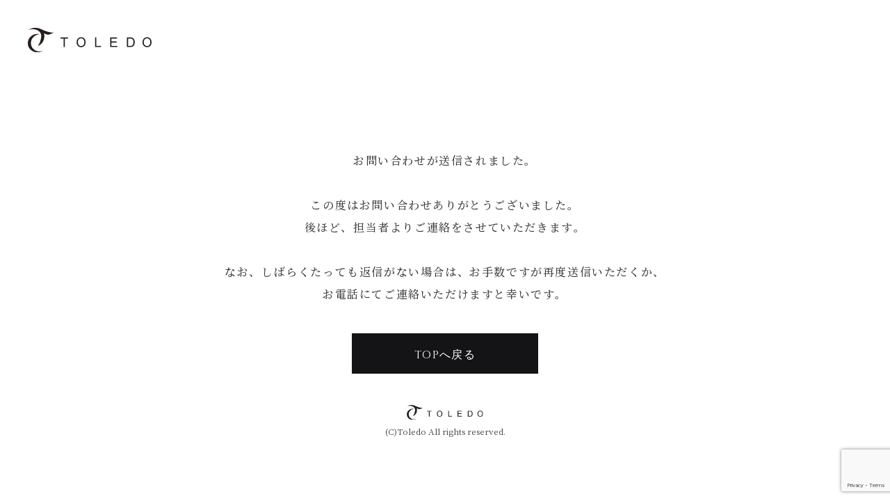

--- FILE ---
content_type: text/html; charset=utf-8
request_url: https://www.google.com/recaptcha/api2/anchor?ar=1&k=6LcbcNkqAAAAAMktL4oAAvCsXSZRrZhytPWDxH8d&co=aHR0cHM6Ly90b2xlZG8uanA6NDQz&hl=en&v=PoyoqOPhxBO7pBk68S4YbpHZ&size=invisible&anchor-ms=20000&execute-ms=30000&cb=hjd0j0ofa313
body_size: 48483
content:
<!DOCTYPE HTML><html dir="ltr" lang="en"><head><meta http-equiv="Content-Type" content="text/html; charset=UTF-8">
<meta http-equiv="X-UA-Compatible" content="IE=edge">
<title>reCAPTCHA</title>
<style type="text/css">
/* cyrillic-ext */
@font-face {
  font-family: 'Roboto';
  font-style: normal;
  font-weight: 400;
  font-stretch: 100%;
  src: url(//fonts.gstatic.com/s/roboto/v48/KFO7CnqEu92Fr1ME7kSn66aGLdTylUAMa3GUBHMdazTgWw.woff2) format('woff2');
  unicode-range: U+0460-052F, U+1C80-1C8A, U+20B4, U+2DE0-2DFF, U+A640-A69F, U+FE2E-FE2F;
}
/* cyrillic */
@font-face {
  font-family: 'Roboto';
  font-style: normal;
  font-weight: 400;
  font-stretch: 100%;
  src: url(//fonts.gstatic.com/s/roboto/v48/KFO7CnqEu92Fr1ME7kSn66aGLdTylUAMa3iUBHMdazTgWw.woff2) format('woff2');
  unicode-range: U+0301, U+0400-045F, U+0490-0491, U+04B0-04B1, U+2116;
}
/* greek-ext */
@font-face {
  font-family: 'Roboto';
  font-style: normal;
  font-weight: 400;
  font-stretch: 100%;
  src: url(//fonts.gstatic.com/s/roboto/v48/KFO7CnqEu92Fr1ME7kSn66aGLdTylUAMa3CUBHMdazTgWw.woff2) format('woff2');
  unicode-range: U+1F00-1FFF;
}
/* greek */
@font-face {
  font-family: 'Roboto';
  font-style: normal;
  font-weight: 400;
  font-stretch: 100%;
  src: url(//fonts.gstatic.com/s/roboto/v48/KFO7CnqEu92Fr1ME7kSn66aGLdTylUAMa3-UBHMdazTgWw.woff2) format('woff2');
  unicode-range: U+0370-0377, U+037A-037F, U+0384-038A, U+038C, U+038E-03A1, U+03A3-03FF;
}
/* math */
@font-face {
  font-family: 'Roboto';
  font-style: normal;
  font-weight: 400;
  font-stretch: 100%;
  src: url(//fonts.gstatic.com/s/roboto/v48/KFO7CnqEu92Fr1ME7kSn66aGLdTylUAMawCUBHMdazTgWw.woff2) format('woff2');
  unicode-range: U+0302-0303, U+0305, U+0307-0308, U+0310, U+0312, U+0315, U+031A, U+0326-0327, U+032C, U+032F-0330, U+0332-0333, U+0338, U+033A, U+0346, U+034D, U+0391-03A1, U+03A3-03A9, U+03B1-03C9, U+03D1, U+03D5-03D6, U+03F0-03F1, U+03F4-03F5, U+2016-2017, U+2034-2038, U+203C, U+2040, U+2043, U+2047, U+2050, U+2057, U+205F, U+2070-2071, U+2074-208E, U+2090-209C, U+20D0-20DC, U+20E1, U+20E5-20EF, U+2100-2112, U+2114-2115, U+2117-2121, U+2123-214F, U+2190, U+2192, U+2194-21AE, U+21B0-21E5, U+21F1-21F2, U+21F4-2211, U+2213-2214, U+2216-22FF, U+2308-230B, U+2310, U+2319, U+231C-2321, U+2336-237A, U+237C, U+2395, U+239B-23B7, U+23D0, U+23DC-23E1, U+2474-2475, U+25AF, U+25B3, U+25B7, U+25BD, U+25C1, U+25CA, U+25CC, U+25FB, U+266D-266F, U+27C0-27FF, U+2900-2AFF, U+2B0E-2B11, U+2B30-2B4C, U+2BFE, U+3030, U+FF5B, U+FF5D, U+1D400-1D7FF, U+1EE00-1EEFF;
}
/* symbols */
@font-face {
  font-family: 'Roboto';
  font-style: normal;
  font-weight: 400;
  font-stretch: 100%;
  src: url(//fonts.gstatic.com/s/roboto/v48/KFO7CnqEu92Fr1ME7kSn66aGLdTylUAMaxKUBHMdazTgWw.woff2) format('woff2');
  unicode-range: U+0001-000C, U+000E-001F, U+007F-009F, U+20DD-20E0, U+20E2-20E4, U+2150-218F, U+2190, U+2192, U+2194-2199, U+21AF, U+21E6-21F0, U+21F3, U+2218-2219, U+2299, U+22C4-22C6, U+2300-243F, U+2440-244A, U+2460-24FF, U+25A0-27BF, U+2800-28FF, U+2921-2922, U+2981, U+29BF, U+29EB, U+2B00-2BFF, U+4DC0-4DFF, U+FFF9-FFFB, U+10140-1018E, U+10190-1019C, U+101A0, U+101D0-101FD, U+102E0-102FB, U+10E60-10E7E, U+1D2C0-1D2D3, U+1D2E0-1D37F, U+1F000-1F0FF, U+1F100-1F1AD, U+1F1E6-1F1FF, U+1F30D-1F30F, U+1F315, U+1F31C, U+1F31E, U+1F320-1F32C, U+1F336, U+1F378, U+1F37D, U+1F382, U+1F393-1F39F, U+1F3A7-1F3A8, U+1F3AC-1F3AF, U+1F3C2, U+1F3C4-1F3C6, U+1F3CA-1F3CE, U+1F3D4-1F3E0, U+1F3ED, U+1F3F1-1F3F3, U+1F3F5-1F3F7, U+1F408, U+1F415, U+1F41F, U+1F426, U+1F43F, U+1F441-1F442, U+1F444, U+1F446-1F449, U+1F44C-1F44E, U+1F453, U+1F46A, U+1F47D, U+1F4A3, U+1F4B0, U+1F4B3, U+1F4B9, U+1F4BB, U+1F4BF, U+1F4C8-1F4CB, U+1F4D6, U+1F4DA, U+1F4DF, U+1F4E3-1F4E6, U+1F4EA-1F4ED, U+1F4F7, U+1F4F9-1F4FB, U+1F4FD-1F4FE, U+1F503, U+1F507-1F50B, U+1F50D, U+1F512-1F513, U+1F53E-1F54A, U+1F54F-1F5FA, U+1F610, U+1F650-1F67F, U+1F687, U+1F68D, U+1F691, U+1F694, U+1F698, U+1F6AD, U+1F6B2, U+1F6B9-1F6BA, U+1F6BC, U+1F6C6-1F6CF, U+1F6D3-1F6D7, U+1F6E0-1F6EA, U+1F6F0-1F6F3, U+1F6F7-1F6FC, U+1F700-1F7FF, U+1F800-1F80B, U+1F810-1F847, U+1F850-1F859, U+1F860-1F887, U+1F890-1F8AD, U+1F8B0-1F8BB, U+1F8C0-1F8C1, U+1F900-1F90B, U+1F93B, U+1F946, U+1F984, U+1F996, U+1F9E9, U+1FA00-1FA6F, U+1FA70-1FA7C, U+1FA80-1FA89, U+1FA8F-1FAC6, U+1FACE-1FADC, U+1FADF-1FAE9, U+1FAF0-1FAF8, U+1FB00-1FBFF;
}
/* vietnamese */
@font-face {
  font-family: 'Roboto';
  font-style: normal;
  font-weight: 400;
  font-stretch: 100%;
  src: url(//fonts.gstatic.com/s/roboto/v48/KFO7CnqEu92Fr1ME7kSn66aGLdTylUAMa3OUBHMdazTgWw.woff2) format('woff2');
  unicode-range: U+0102-0103, U+0110-0111, U+0128-0129, U+0168-0169, U+01A0-01A1, U+01AF-01B0, U+0300-0301, U+0303-0304, U+0308-0309, U+0323, U+0329, U+1EA0-1EF9, U+20AB;
}
/* latin-ext */
@font-face {
  font-family: 'Roboto';
  font-style: normal;
  font-weight: 400;
  font-stretch: 100%;
  src: url(//fonts.gstatic.com/s/roboto/v48/KFO7CnqEu92Fr1ME7kSn66aGLdTylUAMa3KUBHMdazTgWw.woff2) format('woff2');
  unicode-range: U+0100-02BA, U+02BD-02C5, U+02C7-02CC, U+02CE-02D7, U+02DD-02FF, U+0304, U+0308, U+0329, U+1D00-1DBF, U+1E00-1E9F, U+1EF2-1EFF, U+2020, U+20A0-20AB, U+20AD-20C0, U+2113, U+2C60-2C7F, U+A720-A7FF;
}
/* latin */
@font-face {
  font-family: 'Roboto';
  font-style: normal;
  font-weight: 400;
  font-stretch: 100%;
  src: url(//fonts.gstatic.com/s/roboto/v48/KFO7CnqEu92Fr1ME7kSn66aGLdTylUAMa3yUBHMdazQ.woff2) format('woff2');
  unicode-range: U+0000-00FF, U+0131, U+0152-0153, U+02BB-02BC, U+02C6, U+02DA, U+02DC, U+0304, U+0308, U+0329, U+2000-206F, U+20AC, U+2122, U+2191, U+2193, U+2212, U+2215, U+FEFF, U+FFFD;
}
/* cyrillic-ext */
@font-face {
  font-family: 'Roboto';
  font-style: normal;
  font-weight: 500;
  font-stretch: 100%;
  src: url(//fonts.gstatic.com/s/roboto/v48/KFO7CnqEu92Fr1ME7kSn66aGLdTylUAMa3GUBHMdazTgWw.woff2) format('woff2');
  unicode-range: U+0460-052F, U+1C80-1C8A, U+20B4, U+2DE0-2DFF, U+A640-A69F, U+FE2E-FE2F;
}
/* cyrillic */
@font-face {
  font-family: 'Roboto';
  font-style: normal;
  font-weight: 500;
  font-stretch: 100%;
  src: url(//fonts.gstatic.com/s/roboto/v48/KFO7CnqEu92Fr1ME7kSn66aGLdTylUAMa3iUBHMdazTgWw.woff2) format('woff2');
  unicode-range: U+0301, U+0400-045F, U+0490-0491, U+04B0-04B1, U+2116;
}
/* greek-ext */
@font-face {
  font-family: 'Roboto';
  font-style: normal;
  font-weight: 500;
  font-stretch: 100%;
  src: url(//fonts.gstatic.com/s/roboto/v48/KFO7CnqEu92Fr1ME7kSn66aGLdTylUAMa3CUBHMdazTgWw.woff2) format('woff2');
  unicode-range: U+1F00-1FFF;
}
/* greek */
@font-face {
  font-family: 'Roboto';
  font-style: normal;
  font-weight: 500;
  font-stretch: 100%;
  src: url(//fonts.gstatic.com/s/roboto/v48/KFO7CnqEu92Fr1ME7kSn66aGLdTylUAMa3-UBHMdazTgWw.woff2) format('woff2');
  unicode-range: U+0370-0377, U+037A-037F, U+0384-038A, U+038C, U+038E-03A1, U+03A3-03FF;
}
/* math */
@font-face {
  font-family: 'Roboto';
  font-style: normal;
  font-weight: 500;
  font-stretch: 100%;
  src: url(//fonts.gstatic.com/s/roboto/v48/KFO7CnqEu92Fr1ME7kSn66aGLdTylUAMawCUBHMdazTgWw.woff2) format('woff2');
  unicode-range: U+0302-0303, U+0305, U+0307-0308, U+0310, U+0312, U+0315, U+031A, U+0326-0327, U+032C, U+032F-0330, U+0332-0333, U+0338, U+033A, U+0346, U+034D, U+0391-03A1, U+03A3-03A9, U+03B1-03C9, U+03D1, U+03D5-03D6, U+03F0-03F1, U+03F4-03F5, U+2016-2017, U+2034-2038, U+203C, U+2040, U+2043, U+2047, U+2050, U+2057, U+205F, U+2070-2071, U+2074-208E, U+2090-209C, U+20D0-20DC, U+20E1, U+20E5-20EF, U+2100-2112, U+2114-2115, U+2117-2121, U+2123-214F, U+2190, U+2192, U+2194-21AE, U+21B0-21E5, U+21F1-21F2, U+21F4-2211, U+2213-2214, U+2216-22FF, U+2308-230B, U+2310, U+2319, U+231C-2321, U+2336-237A, U+237C, U+2395, U+239B-23B7, U+23D0, U+23DC-23E1, U+2474-2475, U+25AF, U+25B3, U+25B7, U+25BD, U+25C1, U+25CA, U+25CC, U+25FB, U+266D-266F, U+27C0-27FF, U+2900-2AFF, U+2B0E-2B11, U+2B30-2B4C, U+2BFE, U+3030, U+FF5B, U+FF5D, U+1D400-1D7FF, U+1EE00-1EEFF;
}
/* symbols */
@font-face {
  font-family: 'Roboto';
  font-style: normal;
  font-weight: 500;
  font-stretch: 100%;
  src: url(//fonts.gstatic.com/s/roboto/v48/KFO7CnqEu92Fr1ME7kSn66aGLdTylUAMaxKUBHMdazTgWw.woff2) format('woff2');
  unicode-range: U+0001-000C, U+000E-001F, U+007F-009F, U+20DD-20E0, U+20E2-20E4, U+2150-218F, U+2190, U+2192, U+2194-2199, U+21AF, U+21E6-21F0, U+21F3, U+2218-2219, U+2299, U+22C4-22C6, U+2300-243F, U+2440-244A, U+2460-24FF, U+25A0-27BF, U+2800-28FF, U+2921-2922, U+2981, U+29BF, U+29EB, U+2B00-2BFF, U+4DC0-4DFF, U+FFF9-FFFB, U+10140-1018E, U+10190-1019C, U+101A0, U+101D0-101FD, U+102E0-102FB, U+10E60-10E7E, U+1D2C0-1D2D3, U+1D2E0-1D37F, U+1F000-1F0FF, U+1F100-1F1AD, U+1F1E6-1F1FF, U+1F30D-1F30F, U+1F315, U+1F31C, U+1F31E, U+1F320-1F32C, U+1F336, U+1F378, U+1F37D, U+1F382, U+1F393-1F39F, U+1F3A7-1F3A8, U+1F3AC-1F3AF, U+1F3C2, U+1F3C4-1F3C6, U+1F3CA-1F3CE, U+1F3D4-1F3E0, U+1F3ED, U+1F3F1-1F3F3, U+1F3F5-1F3F7, U+1F408, U+1F415, U+1F41F, U+1F426, U+1F43F, U+1F441-1F442, U+1F444, U+1F446-1F449, U+1F44C-1F44E, U+1F453, U+1F46A, U+1F47D, U+1F4A3, U+1F4B0, U+1F4B3, U+1F4B9, U+1F4BB, U+1F4BF, U+1F4C8-1F4CB, U+1F4D6, U+1F4DA, U+1F4DF, U+1F4E3-1F4E6, U+1F4EA-1F4ED, U+1F4F7, U+1F4F9-1F4FB, U+1F4FD-1F4FE, U+1F503, U+1F507-1F50B, U+1F50D, U+1F512-1F513, U+1F53E-1F54A, U+1F54F-1F5FA, U+1F610, U+1F650-1F67F, U+1F687, U+1F68D, U+1F691, U+1F694, U+1F698, U+1F6AD, U+1F6B2, U+1F6B9-1F6BA, U+1F6BC, U+1F6C6-1F6CF, U+1F6D3-1F6D7, U+1F6E0-1F6EA, U+1F6F0-1F6F3, U+1F6F7-1F6FC, U+1F700-1F7FF, U+1F800-1F80B, U+1F810-1F847, U+1F850-1F859, U+1F860-1F887, U+1F890-1F8AD, U+1F8B0-1F8BB, U+1F8C0-1F8C1, U+1F900-1F90B, U+1F93B, U+1F946, U+1F984, U+1F996, U+1F9E9, U+1FA00-1FA6F, U+1FA70-1FA7C, U+1FA80-1FA89, U+1FA8F-1FAC6, U+1FACE-1FADC, U+1FADF-1FAE9, U+1FAF0-1FAF8, U+1FB00-1FBFF;
}
/* vietnamese */
@font-face {
  font-family: 'Roboto';
  font-style: normal;
  font-weight: 500;
  font-stretch: 100%;
  src: url(//fonts.gstatic.com/s/roboto/v48/KFO7CnqEu92Fr1ME7kSn66aGLdTylUAMa3OUBHMdazTgWw.woff2) format('woff2');
  unicode-range: U+0102-0103, U+0110-0111, U+0128-0129, U+0168-0169, U+01A0-01A1, U+01AF-01B0, U+0300-0301, U+0303-0304, U+0308-0309, U+0323, U+0329, U+1EA0-1EF9, U+20AB;
}
/* latin-ext */
@font-face {
  font-family: 'Roboto';
  font-style: normal;
  font-weight: 500;
  font-stretch: 100%;
  src: url(//fonts.gstatic.com/s/roboto/v48/KFO7CnqEu92Fr1ME7kSn66aGLdTylUAMa3KUBHMdazTgWw.woff2) format('woff2');
  unicode-range: U+0100-02BA, U+02BD-02C5, U+02C7-02CC, U+02CE-02D7, U+02DD-02FF, U+0304, U+0308, U+0329, U+1D00-1DBF, U+1E00-1E9F, U+1EF2-1EFF, U+2020, U+20A0-20AB, U+20AD-20C0, U+2113, U+2C60-2C7F, U+A720-A7FF;
}
/* latin */
@font-face {
  font-family: 'Roboto';
  font-style: normal;
  font-weight: 500;
  font-stretch: 100%;
  src: url(//fonts.gstatic.com/s/roboto/v48/KFO7CnqEu92Fr1ME7kSn66aGLdTylUAMa3yUBHMdazQ.woff2) format('woff2');
  unicode-range: U+0000-00FF, U+0131, U+0152-0153, U+02BB-02BC, U+02C6, U+02DA, U+02DC, U+0304, U+0308, U+0329, U+2000-206F, U+20AC, U+2122, U+2191, U+2193, U+2212, U+2215, U+FEFF, U+FFFD;
}
/* cyrillic-ext */
@font-face {
  font-family: 'Roboto';
  font-style: normal;
  font-weight: 900;
  font-stretch: 100%;
  src: url(//fonts.gstatic.com/s/roboto/v48/KFO7CnqEu92Fr1ME7kSn66aGLdTylUAMa3GUBHMdazTgWw.woff2) format('woff2');
  unicode-range: U+0460-052F, U+1C80-1C8A, U+20B4, U+2DE0-2DFF, U+A640-A69F, U+FE2E-FE2F;
}
/* cyrillic */
@font-face {
  font-family: 'Roboto';
  font-style: normal;
  font-weight: 900;
  font-stretch: 100%;
  src: url(//fonts.gstatic.com/s/roboto/v48/KFO7CnqEu92Fr1ME7kSn66aGLdTylUAMa3iUBHMdazTgWw.woff2) format('woff2');
  unicode-range: U+0301, U+0400-045F, U+0490-0491, U+04B0-04B1, U+2116;
}
/* greek-ext */
@font-face {
  font-family: 'Roboto';
  font-style: normal;
  font-weight: 900;
  font-stretch: 100%;
  src: url(//fonts.gstatic.com/s/roboto/v48/KFO7CnqEu92Fr1ME7kSn66aGLdTylUAMa3CUBHMdazTgWw.woff2) format('woff2');
  unicode-range: U+1F00-1FFF;
}
/* greek */
@font-face {
  font-family: 'Roboto';
  font-style: normal;
  font-weight: 900;
  font-stretch: 100%;
  src: url(//fonts.gstatic.com/s/roboto/v48/KFO7CnqEu92Fr1ME7kSn66aGLdTylUAMa3-UBHMdazTgWw.woff2) format('woff2');
  unicode-range: U+0370-0377, U+037A-037F, U+0384-038A, U+038C, U+038E-03A1, U+03A3-03FF;
}
/* math */
@font-face {
  font-family: 'Roboto';
  font-style: normal;
  font-weight: 900;
  font-stretch: 100%;
  src: url(//fonts.gstatic.com/s/roboto/v48/KFO7CnqEu92Fr1ME7kSn66aGLdTylUAMawCUBHMdazTgWw.woff2) format('woff2');
  unicode-range: U+0302-0303, U+0305, U+0307-0308, U+0310, U+0312, U+0315, U+031A, U+0326-0327, U+032C, U+032F-0330, U+0332-0333, U+0338, U+033A, U+0346, U+034D, U+0391-03A1, U+03A3-03A9, U+03B1-03C9, U+03D1, U+03D5-03D6, U+03F0-03F1, U+03F4-03F5, U+2016-2017, U+2034-2038, U+203C, U+2040, U+2043, U+2047, U+2050, U+2057, U+205F, U+2070-2071, U+2074-208E, U+2090-209C, U+20D0-20DC, U+20E1, U+20E5-20EF, U+2100-2112, U+2114-2115, U+2117-2121, U+2123-214F, U+2190, U+2192, U+2194-21AE, U+21B0-21E5, U+21F1-21F2, U+21F4-2211, U+2213-2214, U+2216-22FF, U+2308-230B, U+2310, U+2319, U+231C-2321, U+2336-237A, U+237C, U+2395, U+239B-23B7, U+23D0, U+23DC-23E1, U+2474-2475, U+25AF, U+25B3, U+25B7, U+25BD, U+25C1, U+25CA, U+25CC, U+25FB, U+266D-266F, U+27C0-27FF, U+2900-2AFF, U+2B0E-2B11, U+2B30-2B4C, U+2BFE, U+3030, U+FF5B, U+FF5D, U+1D400-1D7FF, U+1EE00-1EEFF;
}
/* symbols */
@font-face {
  font-family: 'Roboto';
  font-style: normal;
  font-weight: 900;
  font-stretch: 100%;
  src: url(//fonts.gstatic.com/s/roboto/v48/KFO7CnqEu92Fr1ME7kSn66aGLdTylUAMaxKUBHMdazTgWw.woff2) format('woff2');
  unicode-range: U+0001-000C, U+000E-001F, U+007F-009F, U+20DD-20E0, U+20E2-20E4, U+2150-218F, U+2190, U+2192, U+2194-2199, U+21AF, U+21E6-21F0, U+21F3, U+2218-2219, U+2299, U+22C4-22C6, U+2300-243F, U+2440-244A, U+2460-24FF, U+25A0-27BF, U+2800-28FF, U+2921-2922, U+2981, U+29BF, U+29EB, U+2B00-2BFF, U+4DC0-4DFF, U+FFF9-FFFB, U+10140-1018E, U+10190-1019C, U+101A0, U+101D0-101FD, U+102E0-102FB, U+10E60-10E7E, U+1D2C0-1D2D3, U+1D2E0-1D37F, U+1F000-1F0FF, U+1F100-1F1AD, U+1F1E6-1F1FF, U+1F30D-1F30F, U+1F315, U+1F31C, U+1F31E, U+1F320-1F32C, U+1F336, U+1F378, U+1F37D, U+1F382, U+1F393-1F39F, U+1F3A7-1F3A8, U+1F3AC-1F3AF, U+1F3C2, U+1F3C4-1F3C6, U+1F3CA-1F3CE, U+1F3D4-1F3E0, U+1F3ED, U+1F3F1-1F3F3, U+1F3F5-1F3F7, U+1F408, U+1F415, U+1F41F, U+1F426, U+1F43F, U+1F441-1F442, U+1F444, U+1F446-1F449, U+1F44C-1F44E, U+1F453, U+1F46A, U+1F47D, U+1F4A3, U+1F4B0, U+1F4B3, U+1F4B9, U+1F4BB, U+1F4BF, U+1F4C8-1F4CB, U+1F4D6, U+1F4DA, U+1F4DF, U+1F4E3-1F4E6, U+1F4EA-1F4ED, U+1F4F7, U+1F4F9-1F4FB, U+1F4FD-1F4FE, U+1F503, U+1F507-1F50B, U+1F50D, U+1F512-1F513, U+1F53E-1F54A, U+1F54F-1F5FA, U+1F610, U+1F650-1F67F, U+1F687, U+1F68D, U+1F691, U+1F694, U+1F698, U+1F6AD, U+1F6B2, U+1F6B9-1F6BA, U+1F6BC, U+1F6C6-1F6CF, U+1F6D3-1F6D7, U+1F6E0-1F6EA, U+1F6F0-1F6F3, U+1F6F7-1F6FC, U+1F700-1F7FF, U+1F800-1F80B, U+1F810-1F847, U+1F850-1F859, U+1F860-1F887, U+1F890-1F8AD, U+1F8B0-1F8BB, U+1F8C0-1F8C1, U+1F900-1F90B, U+1F93B, U+1F946, U+1F984, U+1F996, U+1F9E9, U+1FA00-1FA6F, U+1FA70-1FA7C, U+1FA80-1FA89, U+1FA8F-1FAC6, U+1FACE-1FADC, U+1FADF-1FAE9, U+1FAF0-1FAF8, U+1FB00-1FBFF;
}
/* vietnamese */
@font-face {
  font-family: 'Roboto';
  font-style: normal;
  font-weight: 900;
  font-stretch: 100%;
  src: url(//fonts.gstatic.com/s/roboto/v48/KFO7CnqEu92Fr1ME7kSn66aGLdTylUAMa3OUBHMdazTgWw.woff2) format('woff2');
  unicode-range: U+0102-0103, U+0110-0111, U+0128-0129, U+0168-0169, U+01A0-01A1, U+01AF-01B0, U+0300-0301, U+0303-0304, U+0308-0309, U+0323, U+0329, U+1EA0-1EF9, U+20AB;
}
/* latin-ext */
@font-face {
  font-family: 'Roboto';
  font-style: normal;
  font-weight: 900;
  font-stretch: 100%;
  src: url(//fonts.gstatic.com/s/roboto/v48/KFO7CnqEu92Fr1ME7kSn66aGLdTylUAMa3KUBHMdazTgWw.woff2) format('woff2');
  unicode-range: U+0100-02BA, U+02BD-02C5, U+02C7-02CC, U+02CE-02D7, U+02DD-02FF, U+0304, U+0308, U+0329, U+1D00-1DBF, U+1E00-1E9F, U+1EF2-1EFF, U+2020, U+20A0-20AB, U+20AD-20C0, U+2113, U+2C60-2C7F, U+A720-A7FF;
}
/* latin */
@font-face {
  font-family: 'Roboto';
  font-style: normal;
  font-weight: 900;
  font-stretch: 100%;
  src: url(//fonts.gstatic.com/s/roboto/v48/KFO7CnqEu92Fr1ME7kSn66aGLdTylUAMa3yUBHMdazQ.woff2) format('woff2');
  unicode-range: U+0000-00FF, U+0131, U+0152-0153, U+02BB-02BC, U+02C6, U+02DA, U+02DC, U+0304, U+0308, U+0329, U+2000-206F, U+20AC, U+2122, U+2191, U+2193, U+2212, U+2215, U+FEFF, U+FFFD;
}

</style>
<link rel="stylesheet" type="text/css" href="https://www.gstatic.com/recaptcha/releases/PoyoqOPhxBO7pBk68S4YbpHZ/styles__ltr.css">
<script nonce="JT7PnRYLafjBANXF0HQZqg" type="text/javascript">window['__recaptcha_api'] = 'https://www.google.com/recaptcha/api2/';</script>
<script type="text/javascript" src="https://www.gstatic.com/recaptcha/releases/PoyoqOPhxBO7pBk68S4YbpHZ/recaptcha__en.js" nonce="JT7PnRYLafjBANXF0HQZqg">
      
    </script></head>
<body><div id="rc-anchor-alert" class="rc-anchor-alert"></div>
<input type="hidden" id="recaptcha-token" value="[base64]">
<script type="text/javascript" nonce="JT7PnRYLafjBANXF0HQZqg">
      recaptcha.anchor.Main.init("[\x22ainput\x22,[\x22bgdata\x22,\x22\x22,\[base64]/[base64]/MjU1Ong/[base64]/[base64]/[base64]/[base64]/[base64]/[base64]/[base64]/[base64]/[base64]/[base64]/[base64]/[base64]/[base64]/[base64]/[base64]\\u003d\x22,\[base64]\\u003d\x22,\[base64]/ChsKawq0cY8OcKsKbwqcZNMKbTsOcwq3DuSIGwoEQQznDg8KAVMOtDMOtwopzw6HCp8OdPwZOQsKiM8OLcMK0MgBGIMKFw6bCshHDlMOswpZ9D8KxB3QqZMODwpLCgsOmc8O8w4URAcO3w5IMT0/DlULDtMOFwoxhe8K8w7c7ICpBwqofHcOAFcOZw7oPbcKSGSoBwpnCs8KYwrRFw4zDn8K6IU3Co2DCjHkNK8Ktw40zwqXCi2kgRlQxK2oCwqkYKGZCP8OxAX0CHFzCoMKtIcK1wp7DjMOSw6zDuh0sDcKIwoLDkSp+I8Oaw6J2CXrChAZkak8Ow6nDmMO/wrPDgUDDiD1dLMKVdEwUwr/DrURrwpLDkADCoEl+wo7CoCIpHzTDnUp2wq3DtF7Cj8KowqIiTsKawrBuOyvDqAbDvU9TPcKsw5s9d8OpCCwsLD5cHAjCglduJMO4L8OdwrEDI0MUwr00wpzCpXdgMsOQf8KJfC/DoyBOYsORw5/CmsO+PMO2w75hw67DjQkKNXIkDcOaHkzCp8Oqw7E/J8OwwpgyFHYOw57DocOkwofDi8KYHsKIw5A3X8K3wpjDnBjCmcKADcKQw6A9w7nDhjQPcRbCu8KhCEZPJcOQDB12AB7DhQfDtcORw63DqxQcAy0pOSnCkMOdTsKjdCo7wrQONMOJw5FUFMOqJMO+woZMEWllwojDpsOoWj/DjMKyw414w7bDucKrw6zDmHzDpsOhwqdoLMKydEzCrcOqw73DtwJxD8OZw4R3wrrDowUdw6zDn8K3w4TDs8KDw50Ww7/CisOawo9KOgdEA2EgYQTCrSVHJEEacQ8ewqA9w4hEasOHw4wPJDDDh8OOAcKwwpAxw50Bw4fCicKpaxBNMETDqWAGwo7DrQIdw5PDqMOrUMK+EwrDqMOaVXXDr2Ykb1zDhsKmw7YvaMOXwpUJw61Jwottw4zDr8K1ZMOawoMVw74kd8O7PMKMw6/DmsK3AFBUw4jCilc7bkNcd8KuYBh1wqXDrGXCpRtvacKMfMKxXQHCiUXDmsOzw5PCjMOrw6A+LGfClAd2wqpkSB8pB8KWamVRUXjCughKeGdZSFNNeGAvGS/DmSQWVcKJw6h8w7vCusOhJsOiw5Ybw4pYd1TCvsORwqlyHBXCrRpqwoXDk8KqJcOtwqBpIMKYwpHDkcOCw4TCgRjCnMKswp94RirDqMOOR8KbA8KNTShwEAFSMx/CjMKkw4HDtjrDkcKrwpRDf8K7wpRuLcKZaMODGMKkKHnDojfDhsOtGEfClcKGNmQSeMKHADdrRcOsL2XDu8Kww5kJw6rCvsKDwo0EwoQUwqfDnFfDpkrCjsKgGsKCBQvCuMKIEG/CpsKqHsOYw54Jw4tSQUYjw4gJFT/CpcKdw7rDrW13wr8Hb8OOIcO4C8K1wrkuIg1ew7zDi8KjLcKZw5rCkMObS2F7ScK1w5LDsMK7w7/[base64]/DhcOHBcKaKnXDj8OjwqoAF8O7HQ5ZHsOXZioVGmd+d8OdQg/CnwzCpQh0F3zCgG4swpBgwpMLw7bCncK3w6vCi8O+eMKWEkDDtl3DmA4zdsKCWsO/SxYRw67DrglZZcK3w5RmwqkjwoBDwrZJw7LDqcOeSMKBdsOkc0IRwqkiw61qw77DrVoNBDHDlnh4IG5sw7hAdBJzwoMhbF7Du8OcMFkjD3dtw4/CnyMVesKOw6YWw4LCtcOyE1U3w4HDiyFow7o7AA7ClFd0M8OBw45Jw5XClsOXEMOCNyXDrXdkw6rCq8K7cwVEwp3CiXFXw6/CklrDjMKhwoENPMKEwqBeWMOnLA3DpTh9wplow5U+wrDDiBbCisK3KnvDti3DoFvDkwHCumxiw6ETf17CiXLChn8rEMKgw4LDmsKjIS7DikRaw7rDv8OawoF3G0nDnMKrb8KlJMOBwo1rMgHCn8KVQibDosKTA11pXMOTw7DCoC3CucKmw7/CuAPCpDQOw7PDmMK8ccK2w5fCjMKbw5rCl2/DpgooH8OSO3bCpljDu1UePsKhJhkTw5VhMA15DsO3wq3Ci8KWUcK6w7HDvXInwoYJworCsz/DqsOqwopIwonDjS/DoTPDvnxfWMONMELCvS7Dnx3CoMOcw54Dw5rCn8OWBCvDhitiw5dmbcK3OGTDjykubXrDtcKBeWpywoxEw7ZZwoYhwoVOQMKAN8Ouw6s1wrEJOsKEScOdwpo1w7HDlUV3wrp/[base64]/DgGXDpsOIw5EzAcOhwr7CjEbCtcOMSsOYw6NFRcK7wrrCoEnDoDzDjsKrwpXCjx3DicKjQ8OjwrfCuG8tHsKZwppiTsOYdRlRacKRw58Awrprw4PDm0IEwpjCgWxuQUIPCsKCKy4eNlrDkF1XdA5RNC9KZDjChGzDsAzCoC/CtMKlBTXDiTrDj3BBw47DmToPwpcpwpzDoXnDoXNuVQnCiD8KwrLDqE/Dl8OzUWjDg0BmwrohL2nChsOtw4B9w7/[base64]/CtcKMdMOKw6/DscOuw6kowqdKw7DCvkEYw6lSwpdQdcKvwp3DqMOsL8KjwpDClkrCoMKjwpPDmsK+SXrCo8Ovw6w2w7sfw50Jw5sXw77DiFvCu8KCw53Dm8KZw5vCgsObw6tqw7rDjAXChi0ewo/DpXLCp8O2VVxHEBLDrQDCiXMJN0pDw4fCgMOXwqPDusKeE8OBBSIPw7Vhw4Bsw57DscKKw7NuFsKtS39mF8Kmw69sw4ApPlhTw6ExfsOtw7I9wp/Cg8Kqw68VwobDjcOneMOUCcK3XcKgwo3DicOKwp02Zw0zbk0GMsKVw4DDo8OzwoHCpsO0wottwrkIaGMCahbCkSdiw4MVHMOjwr/CvwDDqcKhdBPCpcKCwqjCusKqJ8Oww5zDt8OJw53CslPChUxqwpzDlMO0w6o+w4cYw4jCscKgw5glUsKqEMKnScOvw7HDvCYCHngcwq3CgDkowoHCvsOzwpt6KsOFwo8Pw7LCpcKvwrpPwqA5FVx/L8KFw4dxwrhDYG7DlcKbBQUwwrE4AEzCicOtw5JQO8KvwqzDji8Xwpdsw5HCpGbDnEIyw67DqR4sAGB1PVwzesKBwp9RwqAxesKpwqd3wo0bTznClMK3w5Fxw6Z+ScOXw6jDnDAhwobDulrDmAQMMWUfwr0rbMKDX8KLw585wqwgE8Omwq/CtSfCrm7Ci8OJw5HDoMOsKxfCkDfCizIvwqUCwp4eaSgqwr7DlcK/DVlNVsOnw4FaMHAGwptKHyrCl25WRsO+w5MuwqRTKMOjasKTTxM1w6bCggdZKDA4UsKgw7gcdMKywozCuF8XwoXCp8OZw6hnw4hKwrrCjMK7wrvCkcOxFmvDoMOOwopAwo58wqh/[base64]/DiXLDkMOuLDnCj8Kdc24xw4jDvFPDgV3DgVMTwpNtwrMYw41gwrnCuCbChzXDqzB3w6scw6ELw43DpcK4wq/CgMO4O1bDv8KvXDcGw51Ywph8wpV3w6sKMlJaw4/DisOuw6PClMOAwrhiekNEwo5HdnTCv8O8wrfDt8KDwr5aw7wYHApFCDVrP1JLw6NrwpbChcKXwpfCpxfDtMKtw6LDgltCw6liw69ew4DDigLDq8OXw6LCsMOAw6/[base64]/DpDTCksOsw4PDpnDDhsOTBcONHMK7w4Uzf2MJw6Rhwq4kVBLDvSrChlDDiCrCqgXCiMKOAsOww7sowqDDkGPDrcKSwoB2woPDjsOkF2BmAMOCF8Kuw4IFwogzw54+EWXDqhjDisOiaAfDpcOYTlZUw5k0ZsKrw4xtw5R5WEwQwoLDu1TDvDPDkcOwMMO7I0rDtDk/WsKtw4TDtMOWwrfCmhdZOQzDiVHClcKiw7vDkjnChRHCpcKuYjLDgkLDnUTDlxTDgmLDisKFwpY+QsK8c1HCrnN5LhbCqcKuw40MwpUHQ8O2w5JLwrrCuMKBw5U8wrfDk8Knw5PCt2fDrhoiwrnClRvCsgcvQFR3dmsLwoh6SMOHwrxrw4BEwoXDsyfDrX8OIBpkw5/CoMO+DSkgwozDl8Ktw6LCncKZOD7CtsOAUUXCoWnDrEjDqMO+wqrCvx1uwqwTQxVuNcKyDU/[base64]/DkMKDw57Dsj0HworCiCrDkMOvJ3Jbw6JyIMOsw619LMOiTsKxfsKDwrbCv8K9wq8BY8K+w5cLVADCt2ZQI3XDol9AXMKBGcO0HSA1w7JZwpXCs8OGAcOOwo/DscOocsOHScOeYMKHwpzDkHXDghgERA0CwqjCh8KpMsKiw5LCnMKZZlACUEZFPMOdaFfDgcO2LWHCmnMIW8KEwoXDh8Oaw6RXYMKoC8K8wr0Rw7IYOyTCucOxw4/CscK1VxJSw7IQw7LCsMK2S8KUG8OFYcKDPMK/CkITw6Y7YSFkE2/[base64]/CjCtTJRMeamjClDtFwo3DlMOEX8Kkw5IsS8OBbMKNCMKcFHRsWBxvKDXCv3gJw6Nxw5/DuwZRW8KjworDsMOLB8Orw4kQWxIsK8OAw4zCkkvDoW3Ck8KsdBRvw74SwoJvfMK8bm7CvsO0w6rCgwHCokV2w6vCjV/DrQrCrh5Dwp/[base64]/wonDjTksRsKSwpvDkTgvRsOrw5zDosK1w5XDomnClXVbSsOLNMKoHcKlw4PDlcKeLRh3wrbCpsOnf3gBHMKzCAvCq0EYwqQEAmFwbcKycU/[base64]/CrXHCultuUMOBw4oSGD3CkMK6IcK2VcOiVDYyNUzCm8KjChkxZ8KJeMOKw4stO3zDoyYVVR8vw5h/w4Vge8KxL8KVw63CszjCrmJbZijDngTDqsKUKcKTR0E/w4oMIgzCj2pzwowRw6bDqsK+b0zCtxHDv8KuYMKpR8Ovw4w5ZcOWD8OrWU/DvRF3BMOgwrfCmQg4w4XCoMOUW8KRdsKBQndnw7Jiwr58w4kfEDI+f2bCkQHCvsOEDiUxw4LCkcONw7PCgz52wpMHwoHCsE/Dl2c/wq/CmsOvMMK4AsKTw5JPM8KXwogAwqXDssKrYkU4e8O2DsKZw4zDil8Zw6Qvwq7CrVfCn1dRccO0w6YBwqdxBwfCvsO+DnLDu2BKPMKDFU3Dt1jCsnfDuxpRNsKoL8KxwrHDlsKiw4HDmMKCbcKpw4nCiGPDv2nDlytRwqEjw6Q+wqd+LMOSw4fDm8OBB8KVwr/CrwbDtcKDbsOrwpHDu8Ozw7DDgMKwwrtTwpwEw4BjAAjCvQzDllYyV8KXcMKkeMKHw4nCgh5+w5J2ejLCoSoGwo0wKwHDvsKrwqvDi8K/wqLDlStTw4fDo8KSDsOCw44Dw6IhDMOgw555F8O0wpnDgQDDjsKSw5HCt1ItNsOAw5t+ASnCg8KbU2DCmcOjRUYsVALDvQ7CkGhMwqcNc8OfDMOaw4PCiMOxMnXDgsKawr3DrMKXwoR2w7cLf8K1wpfCtsKFwoLDtmXCpcOTISBdd1/DpMOvwockXBoVwprDgUFQacKkw642YsKwRQ3CnRTCinrDvnUXTRLDnMOrw7piOMO5HhLCmMKmH1lLwpHDtMKkwqLDhm3Dp3JOw6cGbMKiIMOQcGQ1wonCj17DgMO5CD/Dm30Rw7bDjMKGw4pVLMOmKnDCr8KYfyrCiFFif8OKBsOGw5HDkcOCWMOdbcOtBidRwqDChcOJwpvDkcOffATCv8Onwo9CN8KOwqXDm8KKwoMLMRfCicOPChU3T0/DvsOqw5DDjMKcRFcKWMODB8OHwr8qwoU7bmbCsMOPwr9Tw43Ct13Djz7Dg8KHEsOtUjs6KMOmwqxDwr7DnzbDnsOLf8OaWQ3Dh8KTf8Kiw7QtXTArIUVzZMOGQ2TCrMOrO8Osw4bDlsOIFsOAw6Bgw5XChsKDwpASw64HBcODNBRzw5FCYcOZwrVLw50Iw6vDicK4wq/[base64]/esKNYMOVwo5qXW4PTMOqwptjJcKsXwHDnQDDvEt7FjEaesOmw7l/esKRwqRHwq9Jw5PCg3tMwqp/[base64]/ChcKEPVUbwpnCk14ew5Abwr3Cv8OcfQ7DvMKUwprCgUTCjQJjw6XCucKxKcK/[base64]/DiMOGcsKRwrFswrLDq8KSwpPCjMKbaSzCogTCiMKSw6JGwoDCtMKVLm49AGkWwoHCokJwOBPDm0Bhwp/Dh8KGw5khD8Odw61Qwrldwro9FjXCqMKmw618d8KMw5AneMKBw6F4wpjClQpeF8K8wqPClsO/w5Z2wovDgSnCjVxEKk0xeGjCu8KHw45kAVoVwqzDgcKow6vCoGvDm8OvX2tiwqXDnWQfIsKZwpvDgMOveMOQPMOFwqbDmV9UHHXDqx/Do8OMw6TDjXDCusO0CjrCusK7w5YUeXbCmGnDtVzDjCbCuykxw6/DlX9QYD9GR8KIThclYHvCtcKMfiU4H8OpPsOdwok6w7F3D8KNS2EUwpbDrsK2DxfCqMKSBcKJwrFbw6IuIzpzwpfDqTDCpwc3w64Cw4VgMMOLwopiUAXCpsKBSgs6woDDjsKlw5PCl8Ogwo/[base64]/CksKjMhzDusOnwrDDozZ8JlvCkMKxwoRNdMKcwqgJwqA3GcOickkUCcOFw7lFSnp+wp0KaMOhwokywpA/J8OxZhjDtcOJw6dbw6PCuMOQFMKQwq9IDcKgFV3DtVzCkkfCmXZdw5BBfgpVfD3DnQE0GsKrwppnw7jCi8ODw7HCs0wHIcO3fMOgHVolEcOxw6pmwrDCtRBMwrY/wq9twpvCuzNNIwlYIcKSwrnDmzzCoMKTwr7ChC7Ct1/Cm1o6wp/[base64]/DiMK7w5rCuXoGw5gnMXxBVAcwLMK8ZMKrBMK5WcOffisMwpY7woXDrsKvWcOgcMOnwqdYWsOmw7Elw5nCtsO+wr8Qw4UYwq7DnzVgQxXDpcO/VcKTwpfDkcK/M8KceMOrI2jDl8Kvw5PCpBF0woLDh8OqMcOiw7UNCMOSw7/Cnz5WF08KwqIfaGbDvXc6w6DCksKMwqMyw4HDuMOpwpDCqsK+KmDChEXCsy3DosKEw5VsacK2WMKIw61JHQrCiEvCq3k6wpxlASTCucKow4HDkz5pBC1vwoFpwoVEwqxKNGzDvGzCv3dQwrNew6sswpBawonDoCjDlMKkwo3DlcKTWgYhw4/ChQbDmsKPwp3CjWXCg0d0CmBCwqDCqCHDvgVND8OTfMOzwrU7NMOTw5HCu8KzMMOMBn9WDCpfYcK/acKSwo97DEPCscKqwpoiEjoPw440SA3CgHHDpGo1w5LDusKNEiXCuxEvQsO2JsOfw4DCijo5w4Nrw7XCjRh9DcOzworCjcO/w4zDosK1wp1UEMKUwoc0woXDiDp4dWUFWsKXwrHDgMOWwp7DmMOtCmkaR3wcVcK4wpVRw4hKwo3DlsOuw7LDu2JNw5pnwrjDi8OXw4vCj8K/OxM9w5U5GwFiwpzDkB9Dwrt7wpzDg8KZwqdUIFkGNcOQw7dQw4UmTTwIYMOWw40/WXsGegjCr2TDoDwlw7XDmWPCocK0elVqYsOpwqPDpSTDohwiIjLDtMOBwrs8woZSC8KYw5rDncKHwqnCuMOZwrPCpMO8K8OiwpvChifCg8OUwo0VbcO1FUNfw7/[base64]/DncOFBUBdFsKewpxOZMKkw4TDkVIxUGNBY8KSV8O1wozDocOpw5I8w7bDghXDg8KkwpUgw4hvw6IFYHHDvU0Iw7nCsjLDoMOXDMOnwo05wrvDvcOBTsORSsKbwqxcUnDCuiZTJcKZUcODO8K8wpsJNk/Cn8O5R8Osw4XCpMOCw5MqeAd1wpzCvMK5DsOXw5MxS1DDnhLCo8OaAMOrFmBXw6/DncKuwrwme8O5w4FKEcOqwpBGYsKXwppcbcKkOBY+wqAZw6fCm8Kow5/Cg8K0c8KEwpzDmEsGw57DllbCkcKsV8KJdMONwr0TJcKEJMKvw6NxU8Ogw6LDhMK/RFgrw7l/DsOAwqRsw7tBwp/DnDXCpHbCvcKxwr/Cn8KJwojCnB/ClMKUwqjClMOpc8OZaGkMLBZnMnvDlVoiwrnCnHzCucOsVw8VK8KGXhPDvSTCl3/DicOAOMKeVD3DosKrbT/CgcOZF8Oga0TCikLDjyrDlT5qWsKCwq1lw4bCmMOtw4vCnwjCjnFrDiBeMmJ4cMKyOTQjw5bDqsK/HSQHJsOLNgRawrrCscOawoF2wpfDq1LCp3/CqMKJPT7DkW44SUpUKU46w5QKw4/Ci1nCp8OpwpPDt3onwpvCjU4hw4vClBMBLlzCtmDCoMKaw7oxw6DCo8Omw77CvMK4w4J4XQgaOMKRF1Eew7XCvMOnG8OIFMOSNcKTw4/Cpi49DcOvc8OqwolVw4DDgGvCuFHDscKKw5TDmUhgI8OQM1xJCzrCpcOjw6Ugw7vCnMKKIHfDslQWF8OFwqVtwrsKw7V/wrfDr8OFdnPCuMO7wr/CsGjDkcK/R8Ksw69ew5LDmCjClMK7EcOGd0V+TcKvw43DnhNVRcK6OMOQw6MgGsOWNDtiFcO0KMKGw63DnCUfKxpVwqzDgcKmYkPCssKmw5bDmDzDrFHDoQvCnjwZwpvCl8KKw5zDoQcsEEt/w41wesKjwpMTw6PDoTrDpjXDj2gWfAjCsMKBw7DDn8OeCSXDklPCiGDDtC7CncKrfcKhBMOqwr5MDsKZw51/a8KWwrs/cMOxw4dgY1ZXWUzCjcOSSDTCsSHDr0jDmAjDvldNH8KCeSw9wpzDvcKiw6FfwrZ0MsOnXz/Dl3DCjsOuw5R+WBnDvMOmwrwZQsOPwpPCrMKaUMOQwofCvRs3wojDpRt5LsOWwofCmMOsE8K+AMOqw4IrVcKCw5RdV8OuwpPDsjvDm8KuFFnCmMKVfMO/LcOzwozDuMOVQjvDpcKhwrzCtcOEbsKWwp3DpMOMw7tcwr4EFzI0w4sXSHY8ch3DnC7DisKnRcK/[base64]/CnkZAw7lfwrVtLHDDmSjCv8KYwpo/cMOCwrnDp8K6QTo8wppFUDBhw51LJ8ORw6cnw5A5wqohS8OcMcKXwrB7dWBHEFXCgT13K1DDt8KfC8OnPsOWVMKDBXEcw4U+bznDqCLClMO/wp7DjcOMw7VnP1XDvcOiFwvDiipfZlBsE8OaO8KUR8KZw6zCgwDDmcOxw5vDtG0dNwAJw63DocKqdcO/dsOjwocgwrjDk8OWX8K7wr4PwrHDriwdEhR1w6rDkXIWTMOSwr0rwo/CncOtZCpUfsKdOG/CjEDDvMKpKsKCOl3ChcKIwqTDhjXCm8KTSCkGw5t0XRnCtWQTwoYjPcKgwpI/K8ORZGLCkWhowrZ6w5vDhXhtwqVQPcOcX1fCpCnCjnhTAWYIwpFXwrLCr09SwqRLw4RMeyPDt8OaFMOPw4vCiWssayFaEB/[base64]/Dly/[base64]/CqRbCjsOQw78MwolNCsK8wozClsK2worCo3gAwprDs8OvPAAVwo/Cni1JTGRrw4TDlWIoCE7CvSLChmDCi8OswrrDgEjDoXvDs8KFJFBJwqjDusKOwpDDscOQCcKsw7E2Si/Chz86wqbDvF83XsKKQ8KnUADCusOiBMOyXMKLwpkYw5fCugHClcKMT8KnOcOowqICDMO9w6p6wpDDj8KZVnE3LMK5w49zA8KQXF3DtMKiwpdSf8O5w5jCgh7CmxgywqAywpBIe8KKXMKAOE/DuX94UcKMwrDDkcKTw4/DvsKdw7/[base64]/Dr8K6w4DCvXdFdsOuPMKvw6rDpsOJKQU2HnHCjHwswrPDpWt4w7nCqW3Crg4Mw5UpNB/CpcKvwolzw6XCqmY6BcOaUMOUPMKGUF5dM8KXLcOPw4JzBQDDoV3DiMKOYy4aIVpgw50WO8KGwqVTw6rDkDNnw6PDlS3Dh8KMw4rDo1zDoxLDkkZ0wpTDsRANRcOOfV/CiDnCrsKyw5g7MG9Tw5M0HMOPbsKLXWkUEzPCkHrDgMKuV8OsMsO5VnHChcKcJ8OeYG7ChRHCucKEJMKPwpjDomVXex8Iw4HDmsKsw4zCtcOqwpzDgMOlaQtfwrnDryHDkMK2woceQ2HChcOnfydDwpjDvsK+w6AGwq/[base64]/D34vw4gRRn3DqQcRJiPCiCFywp5xw5h5NcOSacOXwoPDvMO/e8KUw4UGPis2ZsKXwpvDkMOiwqVDw5QDw6TDi8KrY8OGwocMY8KKwoktw5HCnMO+w71CLsKaCsK5W8Onw594w45Rwox5w7rCpHEew7rCocKNw5RQKMKXHhzCqMKOVzrCgkfDm8Oewp7DqXQCw6nCncKFQ8OwfMOBwpIHbUZTw7LDtMO0wp4LS0nDn8KMwpXDhmE/[base64]/DlcORBybCrsKaw6/DucOMwqzCl8KodBE5w6AAeHXDkMK2wpnCgsOTw6bDmcOTwqvCuXDDgnhOw6rCpsKpJg9+XAPDkiJTwr/[base64]/Dp8OzH8KpDcKVR8K2w7TDq8K5w5DCmjrCtQ4rZlFDcn/[base64]/Cp3UOw5XCq8OOJy9LwozDk0Nrw7ELwrZfwqthUnd1wqlXw4gyVHl7fxDCn1rDu8OTKzFRwqNYSgnDpy0LBcKeCsK3w5XCpyzDosKDwqHCnsObXsOuRBzDmAk8w7XDngvCpMOqw4E4wqPDg8KRBBrDmSQ8wqDDrwBeI07DjsOrw5oEw4/DqkdZJsKRw7U0w6/Dl8K7w73DlFIPw4fCgcKVwo5Rwpp2LMOqw6vCqcKOMMOxKMK8wqzCgcOnw6x/[base64]/[base64]/DggtxYMOvAXUYc3zCisKtwr51XTPDq8O4wq3CncO/w4EIw4/Dh8Ouw5HCl1/DtsKcwrTDpRvChMK/w7fDucKDGm3Di8KaL8OowrYibsKQCsOoEsKuGxsuw6waCMOUFDDCnGPDr2DDlsOgdBvCqmbCh8O8wp3DiXXCi8OVwqczBC08wqBVwpgTw4rCtMOCccKlIsOCKQ/[base64]/wrMZMVcqcMKgwr3DssKBJcOKHMK4wr8/[base64]/Dr8O9VA4Pwp5fccOKwovDjcKxWMOtF8KIw5DCo8KFSjBjwo4wWMOJZMO+wqLDuHbCl8OCwoXCrjMPLMOnYjnDvRgqw5g3bmENwp3CnXh7wqjCocO6w4YRZMKcwq7CnMKdQ8OOw4fDn8OVw7LDnj/CjmEXQHDDicO5O29ew6PDhsOMwq0aw77DhMOzwrnCqkdOTjtOwp8mwpTCrUEiw7ASw6Ikw5HDt8OScsKHXsOnwr/DsMKyw5jCuThIw6fClsO1ewQEEcKnIDvDtxnCgCbCmMKge8Kdw77Ds8OWfVXCnMKnw5c/C8KSw5HDnnjCssKrOVjDm3DCjivDpHfClcOqwq1UwrnChDjDhEEbwrdcw6tSBsOaYcKbw7ovwoNowrzDjFXCrDJPw67CqAzCvGnDvwQpwp/Dt8K1w5xYSgLDuTLCpcOAw4Ydw6TDvsKOwr3ClkfCosORwoHDrMO2w5A3CB/DtWLDpxgOPULDpmAFw5Ijw4PCjlfCv3/[base64]/DjmxCJmTDmyN1E3A2wovDg8KyDBVcw61yw5dXwrbDlB/Dg8OMFVzDq8Osw7YlwqYzwrUvw4/CsAJJEMK4fcOEwpMKw4hrFcKEEjMIHSbCjCbDjMKLwrHDvUYGw5vCuk7CgMKDLnHDlMOyEMO/wo4SOULDun5UHWHDisKhXcKJwqghwpl/LQlewozCpMK7F8Oewp1CwpvDt8KibMOtCzowwoIKVsKlwpbDnR7CjMOqQMOIcUbCpGFWBcKXwpsMw7rCgsO0MFVCLVlFwrgnwpUsEsKow54TwpPDqFtywq/Cq3xrwqTCgQlQacOiw6PDm8Kywr7DtSBXHm/ChsOcDgVZY8KJOCXClH3Ck8Oqd3bCg3URO3TDoSXCiMOxw6bDhMOrAkPCvAFGwqTDlSUgwqzCnsK5wo5CwqXDsgFbXQjDhMKkw61pOsOYwqjChHjDpsOaQDzCs1BLwq/CtcKowoY8wpYCbMOBCmNyDsKMwrlSQcOHV8O7w73CisOBw4rDkR5lOcKJScKeUArCoGRUwpgIwow1ecO/wqHCmwfCqWVtZ8KGY8KYwo8XP2kZPAcrbsKZwo/ClxHDlMKzwrbCpwkAOwdqQzBfw5sPwobDrXN5w47DjRTCqGPDi8OsKMOcHsKiwo5GWyLDq8KzC2vDkMO5wr/DmU3DjQBLwr7Chy4IwpvDuRnDucOQw5BowrbDhcO2w6RvwrEowqt7w4c2FcK0JsKcGEzDuMK0GV8UL8KJw69xw6XDoWHDrQV+wrHDvMOVwrR0EMO6DVDDm8OIGsOFcC/CswLDmMKSaCF2HRXDnsOeYHzCocKHwqLCmBfDoBPDjsKww6t3JhpRA8OBQg9QwoY6wqF2XMOCwqJnWCDCgMO8w4nDh8OHJMOtwoZTWDPCjlHCuMO8S8O2w4/DuMKhwqLDp8OZwrvCrmQ1wpQaWH7ClwFIZW7DlBjClcKnw4bCszcIwrh2w5o5wpw1Z8KkT8O3Mz/DisKRw6lmVA1iXMOODy4fUsKzwolAbMOTPMO1dsKkVgXDgWxcDcKSw6VpwqnDlcKpwoXCgMOQSS0Ew7VcI8OTw6bDvsKBDcOZC8Kmw6E4w55Hwr/Cp0DCocK2O1g0TibDqUXCmkIaSUcgQ2XDsEnDumzCjMKGXiIhLcKBwqHDqgzDj1vDjMK4wojCkcO8w41Hw6F+IWTDml/DvA3DlSbChCXCicOMZcK6DMKzwoHDiHdqEVzCq8OHw6Nrw7VaQ33Cn0QlHyZ2w4NrETMYw49/w4TCk8ORw5YCSsKzwol7UlxhcHPDiMKiJcKSacOnY3hvwoxbdMKjejwewoMsw5MOwrTCv8Oawp8qUw/DuMKrw6fDmRpGIFxEZcKXBDrCo8Kgwo4Ad8OTaBwPT8OlD8Ozwo8sX1E/BsKLSy3DglnCtsKMwp3DisOKWMK9wrA2w5XDgsOLMgHCucKFdMOHemVUDMKnVXTDqUhDw4fCpyrCiV7Ctj/[base64]/[base64]/a1DCv8KTF8Ksw4PDmcO+HRoVw6ZywpfDokFywp7DhUx7wqHCicKUA19efjskc8KoCUvCmkNUZjUpHxjDr3bCs8OXLDIsw5BlRcO8HcKdAsOiwoRFwpfDnHNjbgrCvB17QxtJwqFOQxrDj8OYEF3Dr2UNwpdsHSoew5zDsMO6w4HCnMOgw7Jow5fCswVwwp/DncOaw5DCmsO5aRJAF8O2HnzClMKLcsOBCAXCoGoYw6fCt8Ozw4DDqcKJwo8DdMKRfyTCu8OVwrwzw7fDmU7Dr8KaWcKYA8OEU8KURkZRw45qFsO3KXPDtsOlfSHCmnnCmDs1HMKDw4Ucw4YOwpgNw51KwrFAw6QaFmIuwqF/w45HGFfCqcOUUMKDM8K6YsKTEcKEPmDDtAlhw4leUlTCmcONDSABZsKBSjnCicOac8OKw6TDi8KNfSDClcKKARPCucKBw6/Cr8Ogwq8SRcK5wqoqFlrChwzCgXnCuMOXbMKdIcOgUXpxwp3DujV9wqXCoiZ+SMOmw6tvNFIXw5/Cj8OBDcKtMBoKdVfDq8KYw5h/w6zDqUTCrXTCvSvDuEZwwo7DosOfw7IpPcOOw7/CmsKGw4kBQcK8wqXCq8KnU8KISsK+w45bEg1+wrvDs0jDrMK9VcOww5AtwpMMQ8Oaf8KdwpsHw5h3USXDm0BDw4/Cr1wNw5kCYRLClcOIwpLCmFHDtBJTTMOYXTzCgMOIwrbClMOYwqbDslYeMMOpwokpVRvDjsOBwpkdOggEw67CqsKqNcOlw5RcVSbCtsKFwqcgw4l7b8KFw5HDg8O1wrHDt8OPeGTDnXACSXHDnXsPUhI/VcOzw4cdYMKgbcKNZcOkw6UgFMKdwo4pa8K4ecKEInocw6zDssK9dsKlCyQna8OGXMOfwrvClSgCWChvw6JewofCh8Kzw4g/B8O1G8Odw7cww57Cj8OywopwdcOnQ8OBAUHCvcKqw686w4l8LTpyYMK4wpMpw5Iyw4c0dMKhw4gJwrJAEcOoIcOqw5IRwr7Cpn3CoMKVw4vCt8OnEgwfS8OYQQzCmcKMwoh+wr/ChcONF8Ohwr3CsMORwoUJQ8OLw6odXnnDvTcFZsKlwpHDsMOzwos2RF/[base64]/CvCPCrcKMwoQvwpwKJU1fWcO9w4l1AVpMw7TCpi0tw6zDqMO/TxF9wowow5XDg8O2FsOUw6XDjEMYw4TDh8OaOnLCisOqw7fCuTNdAFZ1w5ZPJcK6bwvCuAvDv8KmLMKkA8OHwqfDkj/CnsO4asOXwqXDkcKefcOKwpVuw6/DkAVFLMKZwqVXODPCvWbDvMKFwofDuMK/w5RqwqPCg3F5IcOOw6JMw7l6w4pVw53CmcK1E8KMwoXDo8KrfF4WYFnDjkYQIcK0woc3blMRd2bDqnnDvsOMw48OPsOCw7IeSsK5w6vCicKnBsKxwq47w5h4wqbCoRLCkzPDscKpPcKsc8O2wpDDsUMDdEkWw5DChMOFXMOMwpwiGMOXQBrCnMKWw5bCkEHCk8KSw6/Du8OlGMO0e2dIJcKRRhNUwrkPw4TDtSkOwoVMw6dAczXCosOzw6VOHMOSwprCtg9PaMO+w6/DhVzCri0zw6YywpISB8OTXXsRwobDq8ONTUVrw7cQw5DDli8Gw4PCowlcUl7CszogX8Oqw5HDhlw4KsOEWxMiS8OLbR5TwoLDkMK3BBjCmMOow5TDrFMtwobDisKww5wrw7nDp8KADcOREgYuwpLCsn/Dv1wyw7LCljZswpjDn8KDbxA2O8OsADsYdlDDisKGccKiwp3DtsO6eHFgwpwnLsKPUcKQJsOKAsOsPcOIwqXDusO8MXfDiD95w4HCu8KCYsKGwoRcw5/Do8OfCjd3aMOVwp/DqMOVWxNqYMOBwr5hw67Dr3XDmcO/w6lYCMKReMONQMKHwq7Ck8OrVFBQw5IQw6kBwoTChUvCl8KDHMOBw53DiCgnwqB5w4dPwpNHwrDDil7Du2jCkVJfwqbCjcOPwoXDi3LCh8O8w6XDi3rCvz7Csx7DosOFU0jDowDDhsK+worCvcKYIMK3AcKPDsOFW8OYw5rCgsOKwqXCikA/[base64]/DrFxpKcOwXcKVJSYGecKww7vDnQ1gc3XCgSlvXF0BV3nDrlLCjBXChC7CvMKhQcOkHsKxH8KHEsOrdE45HzljWcKWEH4cw4XDlcOFPMKdwrlewqgiw7vCgsO1w589wprDrjvCvsO0H8Okwqs5A1UNBjjCtmoHDQrDkgXCunsEwqQqw4fCoxQaS8KUPsKuQsK0w6/Djkw+O1bCkMONwrFuw6UtwofCgMOEwoNzW011DcKxZ8Ktw6VOw58fwqAKUMKqwqZEw7NzwpQGw6TDr8OvG8O+eC9Gw4zCpcKuQMOzZTrCsMO/w7vDgsK6wqFsdMKTwonCvSjDn8Oqw7TDnsOmHMKNwrPCv8K7FMKBwonCpMOYNsO9w6pkG8KJw43ChMOaUMO0MMOfHAXDuH01w7B+w6rCqMKEEcK0w6nDslB6wrTCpsOpw4NmTg7CrsOOWcKnwq7ClVfCsBY/[base64]/[base64]/DsMOEwpwcwpMiCsOvw4HCtz7Cm8Osw4c1wofCj3bDpBwiUxLCrn8QUsKvF8KYOsOFTMOKZsOudHXCp8K/O8O4w7fDqsKQHsK3w6dmDlLCrVHDgnvCi8Oiw50KNV/[base64]/Cq8KMEsOTwrXDmALDt8OxbsO/[base64]/Dp8Otw6TDrj9pw6tHfcOSw4zDlGUQwr/Ct8KPw6Bew4TDpnbCpg7DrmvDhcKcworDqH3Cl8KRd8KAGyPDqsOJHsKvMGULTcO8XMKWw7HDtMKyKMKKwr3DqsO4RsOGwr9Tw7TDvcKqw7BeRmjCrsOCw6tRG8OKX23CqsOiLh/[base64]/CgiVgFcOme8K0a8KVw4/DmcKqB8KRCsKDw6XCo2fDnEXCvyPCnMK0wqHCpcKROkDDvnFLX8OjwpPCrUVaeAdUQ01NYMOmwqRVN1orP0gmw7E/[base64]/[base64]/HgrCtcOhacKHaj3Dq3EDwrTDuRTCrVdDwpLCjMOFA8KPHn/CvsKjwpA8FcOxw6vDrQwYwq5eF8OKTcKvw5DDu8OZOsKqwpJGLMOnAcOeH0J2wobCpyXDmj/[base64]/DtcKjH0fDlsKBwq9Ld3QECMOuBMOOGTVQbF7DnkPDgTxPw53Ck8K/wqF+fTjCqW4GLMKNw4zCnyLCgUvDmcKlWsOww6kXBsOtZHpJw6h/XsOzKAJHwrTDvm0obWZZwq/[base64]/DqsK1Hy3DsMOrwoEqw45Swo8wwphEA8KwQldwfMOKwrvCtWY8w6DDvcOmwqAxTsKfO8Ouw4QWwr3DkVHCssKrw4HCr8O7woxnw7XDr8KkdT9IwozCpMKjw6lvWsOaY3otw64MRFLDosO0wpNlDcOsWTdxw57DvmtAIjYnK8O/wqDDo3FTw7xrU8OpPcOTwr/DqG/CqhbCo8OPVcK6ThbCtMOvwoPDuVBIwrYOw5gTGMK4wpMHbxPCn2oYTTdqVsOYwojDsBw3WmAew7fCicKwcsKJwqXDhUnDv37ChsOyw5A4Fj12w4cGLsO9bMO+w5/CtUAsQcOvwptzSsK7wo3CpCnCtkDChVpZa8OOw6gcwqt1woQjblPCvMOzblUvD8KRc2Euw747FW/DksKrwrkcZcOnw5o6wonDpcKRw5oRw5fCuSbDj8Obwpk1w6rDusK4wpJOwp0uRMOUEcOGE3p3woXDoMO/w5jDvFfDkDB0wpzDikkrLcKAPUAswo4wwp5LCiTDpGlqw79cwr3DlsKywpbChip7PcK3w6jCk8KDEsK/[base64]/Dq1bDmTRHKw0CwqbCsDTCosOZwr3CqsOBwpQ8MsKVw647IRh7w6p/w5JRw6fDux4VwqDCrTs3QMOBw4HCpMKiRXHCoMKhHcOUAMO+LQt+MXTCgsK8CsKEwoRxwrjCsT0jw7k4w7nDjcODQ1lZNykqwrzCrh3CtXjDqAjDmcObHMKZwrbDrzPDm8KVbBPCkzQqw4w1ZcKywqnDg8OlK8ODw6XCiMK/G13CrjbCih/[base64]/dsO1w6vDojHCk8KIRgsXD2vCnsKiZzgfNnE8Y8KTw4DCjwLCjyDDoTI6woguwpnDgAfCrBl7f8ONw5rDm2nDmMKEEh3CnXpuwpTChMO3woh9wrcYcMOiwq/[base64]/DiUQ6wozDpC97IMOUG8KlwrTDhcKiwrHDp8Kyw6QHf8O+w6HCjsONZ8KXw7oqTsOsw47Cj8OGc8K/[base64]/[base64]/DrW10w6TCoxwkb2sNdMO4YcKTSTBJw7/DlSd9w7DCkXNrYsKWMADDrMOJw5UuwqVaw40Lw4zClsKbwrrDqk/CnBNsw7F4bMOCTWnCocOkPcOuESrCmxxGw5LCn37Cj8OLw57CpHFOEgnDu8KIw5twVsKVwpIcwo/[base64]/w49Hw7RHw4rCtHHDkMOHAGPDnsORwoEbPMK1w7jCp1vCoMKow6YTw5Z9BMK7CcOMZcOhWMK3EMOPb0jCrxXCrsO1w7nDrCvCqjokw78ILWzDrsKuw6nDpMOtbFHCnhDDgsKmw7/DonBzQ8Oowp1Iw5jDkCLDqMOVw7kVwrYoVGbDogspUDjDncOJScOiR8KHwrPDshU7eMO0w5o6w6bCvy0UTcO9wqwWworDgcKww5d7wodIGyZfw4wTMw7DrsKQwo0Lw6/[base64]/Dn8KzezHDrx9hd8OzJcOfwqgEw57DjMOSWkV/XsKTfMOTQ8OWw4kVwrrDucOmOMKxKMO/w40yXTtww749wrh2WSoLHFnCq8KuchHDpcK4wpbCuxnDtsKjwq7DsxYIXhMpw4XCr8O8E3sDw6xFLjkxCAfDsCkiwpTCt8O3HkUKQm0Uw4XDuQDCnwfCrMKew4/[base64]/CsCI9w49Iw68xwrJEw5osw5l+woMxw4HCqijCugNuw5rDikFHIxwdDFwxw4ZlG3BQXWnDnsKKw6rDj1fCk2TDoBXDlH8qLCJTY8Ozw4PDtQhIY8KWw599wrzDhsO/[base64]/wpR3wpITQMOUw58pw5vClAc1cV8hwpnCnXfDucKmEWzCqsO/woUswr/CkS3Duyghw4YBLsKFwpoCw44zDEfDjcKnw7MHw6XDgj/Cnw\\u003d\\u003d\x22],null,[\x22conf\x22,null,\x226LcbcNkqAAAAAMktL4oAAvCsXSZRrZhytPWDxH8d\x22,0,null,null,null,1,[21,125,63,73,95,87,41,43,42,83,102,105,109,121],[1017145,826],0,null,null,null,null,0,null,0,null,700,1,null,0,\[base64]/76lBhnEnQkZnOKMAhmv8xEZ\x22,0,0,null,null,1,null,0,0,null,null,null,0],\x22https://toledo.jp:443\x22,null,[3,1,1],null,null,null,1,3600,[\x22https://www.google.com/intl/en/policies/privacy/\x22,\x22https://www.google.com/intl/en/policies/terms/\x22],\x22IbVUQ9ssj/srEnMwCnkuk1C1UCaXBWejmSJDi5FcEpI\\u003d\x22,1,0,null,1,1769288420615,0,0,[250,157],null,[74,140,59],\x22RC-r8O9y5PtPyrS-A\x22,null,null,null,null,null,\x220dAFcWeA4uzqjMBT5lca2yHOeY7sTUmBq8-HBe60SsJ9ZDXpTzIq4lKi5ygmwexfBeBBkGgbZwDpCtvWrP71q99I6_OEBc4TYFZQ\x22,1769371220634]");
    </script></body></html>

--- FILE ---
content_type: text/css
request_url: https://toledo.jp/wp/wp-content/themes/toledo/assets/css/common.css
body_size: 5359
content:
@charset "UTF-8";
/* ==========================================================================
* 
*  Foundation
*  ブラウザのデフォルトスタイルの初期化や基本的なスタイル。
* 
*  ========================================================================*/
/* -----------------------------------------------------------------
*  reset
*  ---------------------------------------------------------------*/
@import url("https://fonts.googleapis.com/css?family=Cinzel&display=swap");
html,
body,
div,
span,
applet,
object,
iframe,
h1,
h2,
h3,
h4,
h5,
h6,
p,
blockquote,
pre,
a,
abbr,
acronym,
address,
big,
cite,
code,
del,
dfn,
em,
img,
ins,
kbd,
q,
s,
samp,
small,
strike,
strong,
sub,
sup,
tt,
var,
b,
u,
i,
center,
dl,
dt,
dd,
ol,
ul,
li,
fieldset,
form,
label,
legend,
table,
caption,
tbody,
tfoot,
thead,
tr,
th,
td,
article,
aside,
canvas,
details,
embed,
figure,
figcaption,
footer,
header,
hgroup,
menu,
nav,
output,
ruby,
section,
summary,
time,
mark,
audio,
video {
  margin: 0;
  padding: 0;
  border: 0;
  font-size: 100%;
  vertical-align: baseline;
  outline: none; }

main {
  display: block; }

img {
  background-color: transparent;
  border: 0;
  vertical-align: bottom;
  max-width: 100%; }

ol,
ul {
  list-style: none; }

table {
  border-collapse: collapse;
  border-spacing: 0; }

input, button, textarea, select {
  margin: 0;
  padding: 0;
  background: none;
  border: none;
  border-radius: 0;
  outline: none;
  appearance: none; }

input[type=radio],
input[type=checkbox] {
  display: none; }

button, input, select, textarea {
  font-family: inherit;
  font-size: 100%; }

select::-ms-expand {
  display: none; }

/* -----------------------------------------------------------------
*  base
*  ---------------------------------------------------------------*/
@font-face {
  font-family: 'NotoSerifCJKjp';
  font-style: normal;
  font-weight: 100;
  src: url("../font/NotoSerifCJKjp-Thin_subset.eot");
  /* IE9 Compat Modes */
  src: url("../font/NotoSerifCJKjp-Thin_subset.eot?#iefix") format("embedded-opentype"), url("../font/NotoSerifCJKjp-Thin_subset.woff") format("woff"), url("../font/NotoSerifCJKjp-Thin_subset.ttf") format("truetype");
  /* Safari, Android, iOS */ }
@font-face {
  font-family: 'NotoSerifCJKjp';
  font-style: normal;
  font-weight: 200;
  src: url("../font/NotoSerifCJKjp-Light_subset.eot");
  /* IE9 Compat Modes */
  src: url("../font/NotoSerifCJKjp-Light_subset.eot?#iefix") format("embedded-opentype"), url("../font/NotoSerifCJKjp-Light_subset.woff") format("woff"), url("../font/NotoSerifCJKjp-Light_subset.ttf") format("truetype");
  /* Safari, Android, iOS */ }
@font-face {
  font-family: 'NotoSerifCJKjp';
  font-style: normal;
  font-weight: 300;
  src: url("../font/NotoSerifCJKjp-DemiLight_subset.eot");
  /* IE9 Compat Modes */
  src: url("../font/NotoSerifCJKjp-DemiLight_subset.eot?#iefix") format("embedded-opentype"), url("../font/NotoSerifCJKjp-DemiLight_subset.woff") format("woff"), url("../font/NotoSerifCJKjp-DemiLight_subset.ttf") format("truetype");
  /* Safari, Android, iOS */ }
@font-face {
  font-family: 'NotoSerifCJKjp';
  font-style: normal;
  font-weight: 400;
  src: url("../font/NotoSerifCJKjp-Regular_subset.eot");
  /* IE9 Compat Modes */
  src: url("../font/NotoSerifCJKjp-Regular_subset.eot?#iefix") format("embedded-opentype"), url("../font/NotoSerifCJKjp-Regular_subset.woff") format("woff"), url("../font/NotoSerifCJKjp-Regular_subset.ttf") format("truetype");
  /* Safari, Android, iOS */ }
@font-face {
  font-family: 'NotoSerifCJKjp';
  font-style: normal;
  font-weight: 500;
  src: url("../font/NotoSerifCJKjp-Medium_subset.eot");
  /* IE9 Compat Modes */
  src: url("../font/NotoSerifCJKjp-Medium_subset.eot?#iefix") format("embedded-opentype"), url("../font/NotoSerifCJKjp-Medium_subset.woff") format("woff"), url("../font/NotoSerifCJKjp-Medium_subset.ttf") format("truetype");
  /* Safari, Android, iOS */ }
@font-face {
  font-family: 'NotoSerifCJKjp';
  font-style: normal;
  font-weight: 600;
  src: url("../font/NotoSerifCJKjp-Bold_subset.eot");
  /* IE9 Compat Modes */
  src: url("../font/NotoSerifCJKjp-Bold_subset.eot?#iefix") format("embedded-opentype"), url("../font/NotoSerifCJKjp-Bold_subset.woff") format("woff"), url("../font/NotoSerifCJKjp-Bold_subset.ttf") format("truetype");
  /* Safari, Android, iOS */ }
@font-face {
  font-family: 'NotoSerifCJKjp';
  font-style: normal;
  font-weight: 700;
  src: url("../font/NotoSerifCJKjp-Black_subset.eot");
  /* IE9 Compat Modes */
  src: url("../font/NotoSerifCJKjp-Black_subset.eot?#iefix") format("embedded-opentype"), url("../font/NotoSerifCJKjp-Black_subset.woff") format("woff"), url("../font/NotoSerifCJKjp-Black_subset.ttf") format("truetype");
  /* Safari, Android, iOS */ }
*,
*:before,
*:after {
  box-sizing: border-box; }

html,
body {
  width: 100%; }

html {
  font-size: 62.5%;
  text-size-adjust: 100%; }

body {
  position: relative;
  font-family: "NotoSerifCJKjp", serif;
  font-weight: 400;
  font-size: 1.6em;
  min-width: 1200px;
  color: #3b3b3b; }
  @media only screen and (max-width: 767px) {
    body {
      min-width: 100%; } }

a {
  text-decoration: none; }
  a:hover {
    text-decoration: none; }

sup {
  font-size: 50%;
  vertical-align: super; }

input::placeholder {
  color: #A2A2A2; }

/* IE */
input:-ms-input-placeholder {
  color: #A2A2A2; }

/* Edge */
input::-ms-input-placeholder {
  color: #A2A2A2; }

/* ==========================================================================
* 
*  Vendor
*  外部提供CSS
* 
*  ========================================================================*/
/* Slider */
.slick-slider {
  position: relative;
  display: block;
  box-sizing: border-box;
  -webkit-touch-callout: none;
  -webkit-user-select: none;
  -khtml-user-select: none;
  -moz-user-select: none;
  -ms-user-select: none;
  user-select: none;
  -ms-touch-action: pan-y;
  touch-action: pan-y;
  -webkit-tap-highlight-color: transparent; }

.slick-list {
  position: relative;
  overflow: hidden;
  display: block;
  margin: 0;
  padding: 0; }
  .slick-list:focus {
    outline: none; }
  .slick-list.dragging {
    cursor: pointer;
    cursor: hand; }

.slick-slider .slick-track,
.slick-slider .slick-list {
  -webkit-transform: translate3d(0, 0, 0);
  -moz-transform: translate3d(0, 0, 0);
  -ms-transform: translate3d(0, 0, 0);
  -o-transform: translate3d(0, 0, 0);
  transform: translate3d(0, 0, 0); }

.slick-track {
  position: relative;
  left: 0;
  top: 0;
  display: block;
  margin-left: auto;
  margin-right: auto; }
  .slick-track:before, .slick-track:after {
    content: "";
    display: table; }
  .slick-track:after {
    clear: both; }
  .slick-loading .slick-track {
    visibility: hidden; }

.slick-slide {
  float: left;
  height: 100%;
  min-height: 1px;
  display: none; }
  [dir="rtl"] .slick-slide {
    float: right; }
  .slick-slide img {
    display: block; }
  .slick-slide.slick-loading img {
    display: none; }
  .slick-slide.dragging img {
    pointer-events: none; }
  .slick-initialized .slick-slide {
    display: block; }
  .slick-loading .slick-slide {
    visibility: hidden; }
  .slick-vertical .slick-slide {
    display: block;
    height: auto;
    border: 1px solid transparent; }

.slick-arrow.slick-hidden {
  display: none; }

/* ==========================================================================
* 
*  Layout
*  ヘッダー、フッター、サイドバー、メインコンテンツエリアなど、サイト全体のブロックに関するもの。
* 
*  ========================================================================*/
/* -----------------------------------------------------------------
*  container
*  ---------------------------------------------------------------*/
.l-container {
  overflow: hidden; }

/* -----------------------------------------------------------------
*  header
*  ---------------------------------------------------------------*/
.l-header {
  width: 100%; }
  .l-header__xsContents {
    position: relative; }
    .l-header__xsContents__menuBtn {
      position: fixed;
      top: 10px;
      right: 10px;
      z-index: 5000;
      width: 40px;
      height: 40px;
      background-color: #000;
      /*pre animation*/
      transition: 0.6s all ease; }
      .l-header__xsContents__menuBtn > span {
        display: block;
        width: 60%;
        height: 1px;
        background-color: #fff;
        position: absolute;
        left: 50%;
        margin-left: -30%;
        top: 50%; }
        .l-header__xsContents__menuBtn > span:nth-child(1) {
          margin-top: -10px; }
        .l-header__xsContents__menuBtn > span:nth-child(3) {
          margin-top: 10px; }
      .l-header__xsContents__menuBtn.is-clicked > span:nth-child(1) {
        margin-top: 0;
        transform: rotate(45deg); }
      .l-header__xsContents__menuBtn.is-clicked > span:nth-child(2) {
        display: none; }
      .l-header__xsContents__menuBtn.is-clicked > span:nth-child(3) {
        margin-top: 0;
        transform: rotate(-45deg); }
    .l-header__xsContents__menu {
      position: fixed;
      z-index: 4999;
      top: 0;
      left: 0;
      width: 100%;
      height: 100vh;
      background-color: #fff;
      padding-top: 100px;
      overflow-y: auto;
      /*pre animation*/
      transform: translateX(100%);
      transition: 0.6s all ease; }
      .l-header__xsContents__menu__nav {
        padding: 0 5%; }
        .l-header__xsContents__menu__nav__list__item__anchor {
          position: relative;
          font-size: 14px;
          font-size: 1.4rem;
          color: #000;
          display: block;
          padding: 10px; }
          .l-header__xsContents__menu__nav__list__item__anchor.is-current:after {
            content: "";
            display: block;
            width: 100%;
            height: 1px;
            background-color: #000;
            position: absolute;
            bottom: 2px;
            left: 0; }
      .l-header__xsContents__menu.is-slided {
        transform: translateX(0); }

.l-newHeader__menuBtn {
  display: inline-block;
  position: fixed;
  right: 80px;
  top: 40px;
  width: 40px;
  height: 40px;
  z-index: 5000;
  -webkit-transition: 0.6s all ease;
  transition: 0.6s all ease;
  cursor: pointer; }
  @media only screen and (max-width: 767px) {
    .l-newHeader__menuBtn {
      right: 20px;
      top: 20px; } }
  .l-newHeader__menuBtn:hover {
    opacity: 0.6; }
  .l-newHeader__menuBtn > span {
    display: block;
    width: 28px;
    height: 1px;
    background-color: #141415;
    position: absolute;
    left: 50%;
    transform: translateX(-50%);
    top: 50%; }
    .l-newHeader__menuBtn > span:nth-child(1) {
      margin-top: -5px; }
    .l-newHeader__menuBtn > span:nth-child(2) {
      margin-top: 5px; }
  .l-newHeader__menuBtn.is-active > span {
    background-color: #ffffff; }
    .l-newHeader__menuBtn.is-active > span:nth-child(1) {
      margin-top: 0;
      transform: translateX(-50%) rotate(45deg); }
    .l-newHeader__menuBtn.is-active > span:nth-child(2) {
      margin-top: 0;
      transform: translateX(-50%) rotate(315deg); }
.l-newHeader__menu {
  position: fixed;
  z-index: 0;
  opacity: 0;
  top: 0;
  bottom: 0;
  right: 0;
  left: 0;
  background-color: rgba(33, 33, 33, 0.36);
  -webkit-transition: 0.3s all ease;
  transition: 0.3s all ease; }
  .l-newHeader__menu.is-open {
    z-index: 4998;
    opacity: 1; }
  .l-newHeader__menu__inner {
    position: relative;
    width: 100%;
    height: 100%; }
    .l-newHeader__menu__inner__nav {
      z-index: 4999;
      position: absolute;
      right: 0;
      top: 0;
      width: 425px;
      height: 100%;
      background-color: #222222;
      -webkit-transition: 0.3s all ease;
      transition: 0.3s all ease;
      padding: 300px 0 0 80px;
      transform: translateX(100%); }
      @media only screen and (max-width: 767px) {
        .l-newHeader__menu__inner__nav {
          max-width: 100vw; } }
      .l-newHeader__menu__inner__nav.is-slide {
        transform: translateX(0%); }
      .l-newHeader__menu__inner__nav__list {
        margin-bottom: 60px; }
        .l-newHeader__menu__inner__nav__list:last-child {
          margin-bottom: 0; }
        .l-newHeader__menu__inner__nav__list__item {
          margin-bottom: 20px; }
          .l-newHeader__menu__inner__nav__list__item:last-child {
            margin-bottom: 0; }
          .l-newHeader__menu__inner__nav__list__item__anc {
            color: #ffffff;
            font-size: 22px;
            font-size: 2.2rem;
            font-weight: 400;
            letter-spacing: 0.12em; }
            .l-newHeader__menu__inner__nav__list__item__anc--min {
              font-size: 16px;
              font-size: 1.6rem; }

/* -----------------------------------------------------------------
*  main
*  ---------------------------------------------------------------*/
/* -----------------------------------------------------------------
*  aside
*  ---------------------------------------------------------------*/
/* -----------------------------------------------------------------
*  footer
*  ---------------------------------------------------------------*/
.l-footer {
  position: relative; }
  .l-footer__copyright {
    display: block;
    text-align: center;
    font-size: 12px;
    font-size: 1.2rem;
    letter-spacing: 0.08em;
    border-top: 1px solid #bcbcbc;
    padding: 20px 0; }
    @media only screen and (max-width: 767px) {
      .l-footer__copyright {
        font-size: 10px;
        font-size: 1rem; } }

.l-newFooter {
  text-align: center;
  padding: 45px 0; }
  .l-newFooter__companyLogo {
    display: inline-block;
    margin-bottom: 10px; }
    .l-newFooter__companyLogo:hover {
      opacity: 0.6; }
  .l-newFooter__copyright {
    font-size: 12px;
    font-size: 1.2rem;
    display: block;
    text-align: center; }

/* ==========================================================================
* 
*  Object
*  サイト内で繰り返されるパターン。
* 
*  ========================================================================*/
/* -----------------------------------------------------------------
*  Component
*  ---------------------------------------------------------------*/
.c-btn_type01 {
  display: inline-block;
  position: relative;
  background-color: #141417;
  font-family: "Cinzel", serif;
  color: #fff;
  text-align: center;
  cursor: pointer;
  font-size: 16px;
  font-size: 1.6rem;
  letter-spacing: 0.08em;
  padding: 20px 90px 16px; }
  @media only screen and (max-width: 767px) {
    .c-btn_type01 {
      width: 100%;
      font-size: 12px;
      font-size: 1.2rem; } }
  .c-btn_type01::after {
    content: "";
    width: 0;
    height: 1px;
    background-color: #ffffff;
    display: block;
    position: absolute;
    top: 50%;
    left: calc(100% - 58px);
    -webkit-transition: 0.4s all ease;
    transition: 0.4s all ease; }
    @media only screen and (max-width: 767px) {
      .c-btn_type01::after {
        width: 58px; } }
  .c-btn_type01:hover:after {
    width: 58px; }

.c-inner {
  position: relative;
  margin-left: auto;
  margin-right: auto;
  height: 100%; }
  .c-inner_contents {
    width: 1200px; }
    @media only screen and (max-width: 767px) {
      .c-inner_contents {
        width: 100%;
        padding: 0 6.66666%; } }
  .c-inner_1100 {
    width: 1100px; }
    @media only screen and (max-width: 767px) {
      .c-inner_1100 {
        width: 100%;
        padding: 0 20px; } }
  @media only screen and (max-width: 767px) {
    .c-inner_p20 {
      width: 100%;
      padding: 0 20px; } }

/* -----------------------------------------------------------------
*  Project
*  ---------------------------------------------------------------*/
.p-commonHead {
  padding: 40px 0 100px; }
  @media only screen and (max-width: 767px) {
    .p-commonHead {
      padding: 30px 0 60px; } }
  .p-commonHead__logo:hover {
    opacity: 0.6; }
  .p-commonHead__logo > img {
    width: 178px; }
    @media only screen and (max-width: 767px) {
      .p-commonHead__logo > img {
        width: 130px; } }

.p-btnWrap {
  display: flex;
  justify-content: center; }
  @media only screen and (max-width: 767px) {
    .p-btnWrap {
      display: block; } }
  .p-btnWrap__eachBtn {
    margin-left: 40px; }
    .p-btnWrap__eachBtn:first-child {
      margin-left: 0; }
    @media only screen and (max-width: 767px) {
      .p-btnWrap__eachBtn {
        margin-top: 20px;
        margin-left: 0; }
        .p-btnWrap__eachBtn:first-child {
          margin-top: 0; } }

.p-article {
  width: 800px;
  margin-left: auto;
  margin-right: auto; }
  @media only screen and (max-width: 767px) {
    .p-article {
      width: 100%; } }
  .p-article__head {
    margin-bottom: 60px; }
    .p-article__head__date {
      font-size: 14px;
      font-size: 1.4rem;
      margin-bottom: 1em; }
    .p-article__head__title {
      font-size: 30px;
      font-size: 3rem; }
  .p-article__body h1 {
    font-size: 24px;
    font-size: 2.4rem;
    margin-bottom: 1em; }
  .p-article__body h2 {
    font-size: 20px;
    font-size: 2rem;
    margin-bottom: 1em; }
  .p-article__body h3 {
    font-size: 16px;
    font-size: 1.6rem;
    margin-bottom: 1em; }
  .p-article__body h4 {
    font-size: 16px;
    font-size: 1.6rem;
    margin-bottom: 1em; }
  .p-article__body h5 {
    font-size: 16px;
    font-size: 1.6rem;
    margin-bottom: 1em; }
  .p-article__body h6 {
    font-size: 16px;
    font-size: 1.6rem;
    margin-bottom: 1em; }
  .p-article__body p {
    font-size: 16px;
    font-size: 1.6rem;
    letter-spacing: 0.1em;
    line-height: 2;
    margin-bottom: 1em; }
  .p-article__body a {
    text-decoration: underline; }
    .p-article__body a:hover {
      text-decoration: none; }
  .p-article__body dl {
    margin-bottom: 1em; }
    .p-article__body dl > dt {
      font-size: 16px;
      font-size: 1.6rem;
      letter-spacing: 0.1em;
      line-height: 2;
      margin-bottom: 0.5em;
      font-weight: bold; }
    .p-article__body dl > dd {
      font-size: 16px;
      font-size: 1.6rem;
      letter-spacing: 0.1em;
      line-height: 2;
      margin-bottom: 0.5em; }
  .p-article__body ul {
    list-style: initial;
    padding-left: 1em;
    margin-bottom: 1em; }
    .p-article__body ul > li {
      font-size: 16px;
      font-size: 1.6rem;
      letter-spacing: 0.1em;
      line-height: 2;
      margin-bottom: 0.5em; }
  .p-article__body ol {
    list-style: initial;
    padding-left: 1em;
    margin-bottom: 1em; }
    .p-article__body ol > li {
      font-size: 16px;
      font-size: 1.6rem;
      letter-spacing: 0.1em;
      line-height: 2;
      margin-bottom: 0.5em; }
  .p-article__body table {
    margin-bottom: 1em; }
    .p-article__body table > thead {
      background-color: #eee; }
      .p-article__body table > thead th {
        padding: 10px;
        font-size: 14px;
        font-size: 1.4rem;
        border: 1px solid #000; }
    .p-article__body table > tbody > tr > th,
    .p-article__body table > tbody > tr > td {
      border: 1px solid #000;
      padding: 10px;
      font-size: 14px;
      font-size: 1.4rem; }

.p-news {
  text-align: center; }
  .p-news__hl {
    text-align: center;
    font-family: "Cinzel", serif;
    font-size: 28px;
    font-size: 2.8rem;
    font-weight: 400;
    letter-spacing: 0.08em;
    position: relative;
    margin-bottom: 50px; }
    @media only screen and (max-width: 767px) {
      .p-news__hl {
        margin-bottom: 25px;
        font-size: 20px;
        font-size: 2rem; } }
    .p-news__hl::after {
      position: absolute;
      content: "";
      bottom: -15px;
      left: 50%;
      transform: translateX(-50%);
      height: 0;
      width: 80px;
      border-bottom: 1px solid #141415; }
  .p-news__dl {
    display: flex;
    flex-wrap: wrap;
    width: 720px;
    margin: 0 auto 70px;
    text-align: left; }
    @media only screen and (max-width: 767px) {
      .p-news__dl {
        display: block;
        margin: 0 auto 40px;
        width: 100%; } }
    .p-news__dl__dt {
      padding: 25px 0 20px;
      width: 140px;
      border-bottom: 1px solid #000000; }
      @media only screen and (max-width: 767px) {
        .p-news__dl__dt {
          font-size: 12px;
          font-size: 1.2rem;
          width: 100%;
          padding: 20px 0 0;
          border-bottom: none; } }
    .p-news__dl__dd {
      padding: 25px 0 20px;
      width: calc(100% - 140px);
      border-bottom: 1px solid #000000; }
      @media only screen and (max-width: 767px) {
        .p-news__dl__dd {
          font-size: 12px;
          font-size: 1.2rem;
          width: 100%;
          padding: 5px 0 10px; } }
  .p-news__linkBtn {
    margin: 0 auto; }

/* -----------------------------------------------------------------
*  Utility
*  ---------------------------------------------------------------*/
.u-ta_c {
  text-align: center !important; }

.u-ta_l {
  text-align: left !important; }

.u-ta_r {
  text-align: right !important; }

.u-alpha {
  -ms-filter: "alpha(opacity=100)";
  filter: alpha(opacity=100);
  opacity: 1;
  transition: 0.4s opacity ease; }

.u-alpha:hover {
  -ms-filter: "alpha( opacity=70 )";
  filter: alpha(opacity=70);
  opacity: 0.7; }

.u-clearfix:before,
.u-clearfix:after {
  content: " ";
  display: table; }

.u-clearfix:after {
  clear: both; }

.u-visible_xs,
.u-visible_lg {
  display: none !important; }

.u-visible_xs_block,
.u-visible_xs_inline,
.u-visible_xs_inline-block,
.u-visible_lg_block,
.u-visible_lg_inline,
.u-visible_lg_inline-block {
  display: none !important; }

@media only screen and (max-width: 767px) {
  .u-visible_xs {
    display: block !important; }

  table.u-visible_xs {
    display: table !important; }

  tr.u-visible_xs {
    display: table-row !important; }

  th.u-visible_xs,
  td.u-visible_xs {
    display: table-cell !important; } }
@media only screen and (max-width: 767px) {
  .u-visible_xs_block {
    display: block !important; } }
@media only screen and (max-width: 767px) {
  .u-visible_xs_inline {
    display: inline !important; } }
@media only screen and (max-width: 767px) {
  .u-visible_xs_inline-block {
    display: inline-block !important; } }
@media only screen and (min-width: 768px) {
  .u-visible_lg {
    display: block !important; }

  table.u-visible_lg {
    display: table !important; }

  tr.u-visible_lg {
    display: table-row !important; }

  th.u-visible_lg,
  td.u-visible_lg {
    display: table-cell !important; } }
@media only screen and (min-width: 768px) {
  .u-visible_lg_block {
    display: block !important; } }
@media only screen and (min-width: 768px) {
  .u-visible_lg_inline {
    display: inline !important; } }
@media only screen and (min-width: 768px) {
  .u-visible_lg_inline-block {
    display: inline-block !important; } }
@media only screen and (max-width: 767px) {
  .u-hidden_xs {
    display: none !important; } }
@media only screen and (min-width: 768px) {
  .u-hidden_lg {
    display: none !important; } }
.u-noEvent {
  pointer-events: none; }

.u-fw_normal {
  font-weight: normal !important; }

.u-fw_bold {
  font-weight: bold !important; }

.u-fs_normal {
  font-style: normal !important; }

.u-fs_italic {
  font-style: italic !important; }

.u-m_auto {
  margin-left: auto !important;
  margin-right: auto !important; }

.u-m_00 {
  margin: 0 !important; }

.u-m_05 {
  margin: 5px !important; }

.u-m_10 {
  margin: 10px !important; }

.u-m_15 {
  margin: 15px !important; }

.u-m_20 {
  margin: 20px !important; }

.u-m_25 {
  margin: 25px !important; }

.u-m_30 {
  margin: 30px !important; }

.u-m_35 {
  margin: 35px !important; }

.u-m_40 {
  margin: 40px !important; }

.u-m_45 {
  margin: 45px !important; }

.u-m_50 {
  margin: 50px !important; }

.u-mt_00 {
  margin-top: 0 !important; }

.u-mt_05 {
  margin-top: 5px !important; }

.u-mt_10 {
  margin-top: 10px !important; }

.u-mt_15 {
  margin-top: 15px !important; }

.u-mt_20 {
  margin-top: 20px !important; }

.u-mt_25 {
  margin-top: 25px !important; }

.u-mt_30 {
  margin-top: 30px !important; }

.u-mt_35 {
  margin-top: 35px !important; }

.u-mt_40 {
  margin-top: 40px !important; }

.u-mt_45 {
  margin-top: 45px !important; }

.u-mt_50 {
  margin-top: 50px !important; }

.u-mb_00 {
  margin-bottom: 0 !important; }

.u-mb_05 {
  margin-bottom: 5px !important; }

.u-mb_10 {
  margin-bottom: 10px !important; }

.u-mb_15 {
  margin-bottom: 15px !important; }

.u-mb_20 {
  margin-bottom: 20px !important; }

.u-mb_25 {
  margin-bottom: 25px !important; }

.u-mb_30 {
  margin-bottom: 30px !important; }

.u-mb_35 {
  margin-bottom: 35px !important; }

.u-mb_40 {
  margin-bottom: 40px !important; }

.u-mb_45 {
  margin-bottom: 45px !important; }

.u-mb_50 {
  margin-bottom: 50px !important; }

.u-ml_00 {
  margin-left: 0 !important; }

.u-ml_05 {
  margin-left: 5px !important; }

.u-ml_10 {
  margin-left: 10px !important; }

.u-ml_15 {
  margin-left: 15px !important; }

.u-ml_20 {
  margin-left: 20px !important; }

.u-ml_25 {
  margin-left: 25px !important; }

.u-ml_30 {
  margin-left: 30px !important; }

.u-ml_35 {
  margin-left: 35px !important; }

.u-ml_40 {
  margin-left: 40px !important; }

.u-ml_45 {
  margin-left: 45px !important; }

.u-ml_50 {
  margin-left: 50px !important; }

.u-mr_00 {
  margin-right: 0 !important; }

.u-mr_05 {
  margin-right: 5px !important; }

.u-mr_10 {
  margin-right: 10px !important; }

.u-mr_15 {
  margin-right: 15px !important; }

.u-mr_20 {
  margin-right: 20px !important; }

.u-mr_25 {
  margin-right: 25px !important; }

.u-mr_30 {
  margin-right: 30px !important; }

.u-mr_35 {
  margin-right: 35px !important; }

.u-mr_40 {
  margin-right: 40px !important; }

.u-mr_45 {
  margin-right: 45px !important; }

.u-mr_50 {
  margin-right: 50px !important; }

.u-p_00 {
  padding: 0 !important; }

.u-p_05 {
  padding: 5px !important; }

.u-p_10 {
  padding: 10px !important; }

.u-p_15 {
  padding: 15px !important; }

.u-p_20 {
  padding: 20px !important; }

.u-p_25 {
  padding: 25px !important; }

.u-p_30 {
  padding: 30px !important; }

.u-p_35 {
  padding: 35px !important; }

.u-p_40 {
  padding: 40px !important; }

.u-p_45 {
  padding: 45px !important; }

.u-p_50 {
  padding: 50px !important; }

.u-pt_00 {
  padding-top: 0 !important; }

.u-pt_05 {
  padding-top: 5px !important; }

.u-pt_10 {
  padding-top: 10px !important; }

.u-pt_15 {
  padding-top: 15px !important; }

.u-pt_20 {
  padding-top: 20px !important; }

.u-pt_25 {
  padding-top: 25px !important; }

.u-pt_30 {
  padding-top: 30px !important; }

.u-pt_35 {
  padding-top: 35px !important; }

.u-pt_40 {
  padding-top: 40px !important; }

.u-pt_45 {
  padding-top: 45px !important; }

.u-pt_50 {
  padding-top: 50px !important; }

.u-pb_00 {
  padding-bottom: 0 !important; }

.u-pb_05 {
  padding-bottom: 5px !important; }

.u-pb_10 {
  padding-bottom: 10px !important; }

.u-pb_15 {
  padding-bottom: 15px !important; }

.u-pb_20 {
  padding-bottom: 20px !important; }

.u-pb_25 {
  padding-bottom: 25px !important; }

.u-pb_30 {
  padding-bottom: 30px !important; }

.u-pb_35 {
  padding-bottom: 35px !important; }

.u-pb_40 {
  padding-bottom: 40px !important; }

.u-pb_45 {
  padding-bottom: 45px !important; }

.u-pb_50 {
  padding-bottom: 50px !important; }

.u-pl_00 {
  padding-left: 0 !important; }

.u-pl_05 {
  padding-left: 5px !important; }

.u-pl_10 {
  padding-left: 10px !important; }

.u-pl_15 {
  padding-left: 15px !important; }

.u-pl_20 {
  padding-left: 20px !important; }

.u-pl_25 {
  padding-left: 25px !important; }

.u-pl_30 {
  padding-left: 30px !important; }

.u-pl_35 {
  padding-left: 35px !important; }

.u-pl_40 {
  padding-left: 40px !important; }

.u-pl_45 {
  padding-left: 45px !important; }

.u-pl_50 {
  padding-left: 50px !important; }

.u-pr_00 {
  padding-right: 0 !important; }

.u-pr_05 {
  padding-right: 5px !important; }

.u-pr_10 {
  padding-right: 10px !important; }

.u-pr_15 {
  padding-right: 15px !important; }

.u-pr_20 {
  padding-right: 20px !important; }

.u-pr_25 {
  padding-right: 25px !important; }

.u-pr_30 {
  padding-right: 30px !important; }

.u-pr_35 {
  padding-right: 35px !important; }

.u-pr_40 {
  padding-right: 40px !important; }

.u-pr_45 {
  padding-right: 45px !important; }

.u-pr_50 {
  padding-right: 50px !important; }

.u-position_relative {
  position: relative !important; }

.u-position_abs {
  position: absolute !important; }

.u-position_fixed {
  position: fixed !important; }

.u-position_static {
  position: static !important; }

.u-vertical_mid {
  vertical-align: middle !important; }

.u-vertical_bottom {
  vertical-align: bottom !important; }

.u-vertical_base {
  vertical-align: baseline !important; }

.u-vertical_sup {
  vertical-align: super !important; }

.u-vertical_sub {
  vertical-align: sub !important; }

.u-vertical_tb {
  vertical-align: text-bottom !important; }

.u-vertical_tt {
  vertical-align: text-top !important; }

/*# sourceMappingURL=common.css.map */


--- FILE ---
content_type: text/css
request_url: https://toledo.jp/wp/wp-content/themes/toledo/assets/css/contact/complete.css
body_size: 316
content:
.contact#complete {
  width: 100%;
  margin: 0 auto; }
  .contact#complete .contactContent__rt {
    text-align: center;
    font-weight: 500;
    letter-spacing: 0.1em;
    line-height: 2;
    margin-bottom: 40px;
    margin-top: 40px; }
    @media only screen and (max-width: 767px) {
      .contact#complete .contactContent__rt {
        text-align: left; } }

/*# sourceMappingURL=complete.css.map */


--- FILE ---
content_type: image/svg+xml
request_url: https://toledo.jp/wp/wp-content/themes/toledo/assets/images/logo_toledo_b.svg
body_size: 1029
content:
<svg xmlns="http://www.w3.org/2000/svg" width="110.371" height="21.529" viewBox="0 0 110.371 21.529"><g transform="translate(29.192 8.236)"><path d="M37.858,18.514V11.079H35.081v-.994h6.681v.994H38.974v7.435Z" transform="translate(-35.081 -9.929)" fill="#251e1c"/><path d="M52.283,14.378a4.577,4.577,0,0,1,1.128-3.286A3.832,3.832,0,0,1,56.323,9.9a4.043,4.043,0,0,1,2.1.558,3.641,3.641,0,0,1,1.429,1.556,5.048,5.048,0,0,1,.492,2.263,4.958,4.958,0,0,1-.518,2.293,3.536,3.536,0,0,1-1.466,1.533,4.188,4.188,0,0,1-2.047.52,3.981,3.981,0,0,1-2.127-.575,3.7,3.7,0,0,1-1.42-1.569,4.757,4.757,0,0,1-.487-2.1Zm1.15.017a3.376,3.376,0,0,0,.82,2.4,2.858,2.858,0,0,0,4.128-.008,3.578,3.578,0,0,0,.814-2.512,4.315,4.315,0,0,0-.348-1.795,2.674,2.674,0,0,0-1.018-1.19,2.757,2.757,0,0,0-1.5-.423,2.854,2.854,0,0,0-2.039.814,3.634,3.634,0,0,0-.854,2.713Z" transform="translate(-37.968 -9.898)" fill="#251e1c"/><path d="M72.136,18.514V10.085h1.115v7.434H77.4v1Z" transform="translate(-41.302 -9.929)" fill="#251e1c"/><path d="M88.3,18.514V10.085h6.094v.994H89.413v2.58h4.66v.989h-4.66v2.869h5.175v1Z" transform="translate(-44.015 -9.929)" fill="#251e1c"/><path d="M106.2,18.514V10.084h2.9a7.036,7.036,0,0,1,1.5.121,2.842,2.842,0,0,1,1.236.6,3.431,3.431,0,0,1,1,1.44,5.652,5.652,0,0,1,.333,2,5.908,5.908,0,0,1-.224,1.7,4.135,4.135,0,0,1-.575,1.227,3.053,3.053,0,0,1-.768.765,3.134,3.134,0,0,1-1.006.423,5.75,5.75,0,0,1-1.354.144Zm1.116-1h1.8a4.379,4.379,0,0,0,1.308-.155,1.879,1.879,0,0,0,.756-.438,2.663,2.663,0,0,0,.617-1.066,5.2,5.2,0,0,0,.221-1.624,3.93,3.93,0,0,0-.434-2.033,2.19,2.19,0,0,0-1.055-.952,4.373,4.373,0,0,0-1.444-.172h-1.771Z" transform="translate(-47.02 -9.928)" fill="#251e1c"/><path d="M122.943,14.377a4.577,4.577,0,0,1,1.127-3.286A3.832,3.832,0,0,1,126.983,9.9a4.039,4.039,0,0,1,2.1.558,3.643,3.643,0,0,1,1.43,1.556,5.059,5.059,0,0,1,.491,2.263,4.958,4.958,0,0,1-.518,2.293,3.526,3.526,0,0,1-1.466,1.533,4.188,4.188,0,0,1-2.047.52,3.983,3.983,0,0,1-2.127-.575,3.7,3.7,0,0,1-1.42-1.569,4.757,4.757,0,0,1-.487-2.1Zm1.15.017a3.375,3.375,0,0,0,.819,2.4,2.859,2.859,0,0,0,4.129-.008,3.582,3.582,0,0,0,.813-2.512,4.316,4.316,0,0,0-.348-1.8,2.669,2.669,0,0,0-1.018-1.19,2.755,2.755,0,0,0-1.5-.423,2.851,2.851,0,0,0-2.038.814,3.634,3.634,0,0,0-.854,2.715Z" transform="translate(-49.83 -9.897)" fill="#251e1c"/></g><g transform="translate(0 0)"><path d="M4.956,19.617A7.259,7.259,0,0,1,5.221,9a8.444,8.444,0,0,1,5.232-2.3A8.761,8.761,0,0,0,2.484,8.84a7.8,7.8,0,0,0,0,11.416,8.8,8.8,0,0,0,10.976.817A8,8,0,0,1,4.956,19.617Z" transform="translate(0 -1.087)" fill="#251e1c"/><path d="M12.249,1.276c-6.855-3.211-11.6.648-11.6.648a7.773,7.773,0,0,1,2.5-.666,10.182,10.182,0,0,1,2.9,0c2.374.577,4.256,1.386,5.372,3.232a6.534,6.534,0,0,1,.589,4.173,15.95,15.95,0,0,1-3.006,7.429,9.431,9.431,0,0,0,5.908-8.679A7.581,7.581,0,0,0,14.5,4.763,17.658,17.658,0,0,0,17.51,5.946c2.212.437,5.969-2.153,5.969-2.153C22.077,4.72,17.3,3.644,12.249,1.276Z" transform="translate(-0.109 0)" fill="#251e1c"/></g></svg>

--- FILE ---
content_type: application/javascript
request_url: https://toledo.jp/wp/wp-content/themes/toledo/assets/js/utility.js
body_size: 2534
content:
//名前空間
var TOLEDO = TOLEDO || {};


(function ($, window, GNS, undefined) {

    "use strict";

    var $window = $(window);

    var CONFIG = {
        RESPONSIVE: true,
        BREAKPOINTS: {
            XS: {
                MIN: 0,
                MAX: 767
            },
            LG: {
                MIN: 768
            }
        }
    };



    //ウインドウサイズ
    GNS.ww = 0;
    GNS.wh = 0;
    //スクロール量
    GNS.scrollX = 0;
    GNS.scrollY = 0;
    //デバイスの種類
    GNS.device = undefined;
    //タッチデバイスかどうか
    GNS.is_touch = undefined;
    //どのデバイスの表示状態か
    GNS.viewMode = undefined;
    //どのブラウザーで表示しているか
    GNS.browser = undefined;
    //タッチでバイス時のディスプレイの向き
    GNS.direction = undefined;


    /***************************************
     *
     *   JudgeBrowser
     *   ユーザーエージェントをもとにブラウザを判定
     *
     ****************************************/

    var JudgeBrowser = function () {
        this.ua = window.navigator.userAgent.toLowerCase();
        this.ver = window.navigator.appVersion.toLowerCase();
    };

    JudgeBrowser.prototype.initialize = function () {
        var _this = this;
        _this.judge();
    };

    JudgeBrowser.prototype.judge = function () {
        var _this = this;
        GNS.browser = (function () {
            var name = 'unknown';
            if (_this.ua.indexOf("msie") != -1 && _this.ua.indexOf('opera') == -1) {
                if (_this.ver.indexOf("msie 6.") != -1) {
                    name = 'ie6';
                } else if (_this.ver.indexOf("msie 7.") != -1) {
                    name = 'ie7';
                } else if (_this.ver.indexOf("msie 8.") != -1) {
                    name = 'ie8';
                } else if (_this.ver.indexOf("msie 9.") != -1) {
                    name = 'ie9';
                } else if (_this.ver.indexOf("msie 10.") != -1) {
                    name = 'ie10';
                }
            } else if (_this.ua.indexOf('trident/7') != -1) {
                name = 'ie11';
            } else if (_this.ua.indexOf('edge') > -1) {
                name = 'edge';
            } else if (_this.ua.indexOf('chrome') != -1) {
                name = 'chrome';
            } else if (_this.ua.indexOf('safari') != -1) {
                name = 'safari';
            } else if (_this.ua.indexOf('opera') != -1) {
                name = 'opera';
            } else if (_this.ua.indexOf('firefox') != -1) {
                name = 'firefox';
            }
            return name;
        })();
    };

    //初期化
    var judgeBrowser = new JudgeBrowser();
    judgeBrowser.initialize();




    /***************************************
     *
     *   JudgeDevice
     *   ユーザーエージェントをもとにデバイスを判定
     *
     ****************************************/

    var JudgeDevice = function () {
        this.ua = window.navigator.userAgent.toLowerCase();
    };

    JudgeDevice.prototype.initialize = function () {
        var _this = this;
        var _is_sp, _is_tab, _is_pc;
        GNS.device = (function (u) {
            if ((u.indexOf("windows") != -1 && u.indexOf("phone") != -1) || u.indexOf("iphone") != -1 || u.indexOf("ipod") != -1 || (u.indexOf("android") != -1 && u.indexOf("mobile") != -1) || (u.indexOf("firefox") != -1 && u.indexOf("mobile") != -1) || u.indexOf("blackberry") != -1) {
                _is_sp = true;
                return "sp";
            } else if ((u.indexOf("windows") != -1 && u.indexOf("touch") != -1) || u.indexOf("ipad") != -1 || (u.indexOf("android") != -1 && u.indexOf("mobile") === -1) || (u.indexOf("firefox") != -1 && u.indexOf("tablet") != -1) || u.indexOf("kindle") != -1 || u.indexOf("silk") != -1 || u.indexOf("playbook") != -1) {
                _is_tab = true;
                return "tab";
            } else {
                _is_pc = true;
                return "pc";
            }
        })(_this.ua);
        GNS.is_touch = (function () {
            if (_is_sp || _is_tab) {
                return true;
            } else {
                return false;
            }
        })();
    };


    //初期化
    var judgeDevice = new JudgeDevice();
    judgeDevice.initialize();



    /***************************************
     *
     *   SetBaseEventListener
     *   基本となるイベントをハンドルする
     *
     ****************************************/

    var SetBaseEventListener = function () {
        this.resizeTimer = false;
    };

    SetBaseEventListener.prototype.initialize = function () {
        var _this = this;

        //onReadyHandler
        $(function () {
            $.publish("onReadyHandler");
        });
        //onLoadHandler
        $window.on("load", function () {
            $.publish("onLoadHandler");
        });
        //onResizeHandler
        if (GNS.is_touch) {
            $window.on("orientationchange", function () {
                setTimeout(function(){
                    $.publish("onResizeHandler");
                },100);
            });
        } else {
            $window.on("resize", function () {
                if (_this.resizeTimer !== false) {
                    clearTimeout(_this.resizeTimer);
                }
                _this.resizeTimer = setTimeout(function () {
                    $.publish("onResizeHandler");
                }, 200);
            });
        }
        //onScrollHandler
        $window.on('scroll', function () {
            $.publish("onScrollHandler");
        });
    };


    //初期化
    var setBaseEventListener = new SetBaseEventListener();
    setBaseEventListener.initialize();



    /***************************************
     *
     *   SetClassByUA
     *   ユーザーエージェントからの判定をもとに、<body>タグにクラスを追加
     *
     ****************************************/

    var SetClassByUA = function () {
        this.$body = $("body");
    };

    SetClassByUA.prototype.initialize = function () {
        var _this = this;
        _this.setClass();
    };
    SetClassByUA.prototype.setClass = function () {
        var _this = this;
        switch (GNS.device) {
            case "sp":
                _this.$body.addClass("ua-sp");
                break;
            case "tab":
                _this.$body.addClass("ua-tab");
                break;
            case "pc":
                _this.$body.addClass("ua-pc");
                break;
        }
    };


    //初期化
    $.subscribe("onReadyHandler", function () {
        var setClassByUA = new SetClassByUA();
        setClassByUA.initialize();
    });


    /***************************************
     *
     *   GetDeviceDirection
     *   ウインドウサイズを取得
     *
     ****************************************/

    var GetDeviceDirection = function () {};

    GetDeviceDirection.prototype.initialize = function () {
        var _this = this;
        _this.get();
        $.subscribe("onResizeHandler", function () {
            _this.get();
        });
    };


    GetDeviceDirection.prototype.get = function () {
        var _this = this;
        if (Math.abs(window.orientation) === 90) {
            GNS.direction = "landscape";
        } else {
            GNS.direction = "portrait";
        }
    };

    //タッチでバイス時のみ初期化
    if (GNS.is_touch) {
        var getDeviceDirection = new GetDeviceDirection();
        getDeviceDirection.initialize();
    }









    /***************************************
     *
     *   getWindowSize
     *   ウインドウサイズを取得
     *
     ****************************************/

    var GetWindowSize = function () {};

    GetWindowSize.prototype.initialize = function () {
        var _this = this;
        _this.get();
        $.subscribe("onResizeHandler", function () {
            _this.get();
        });
    };

    GetWindowSize.prototype.get = function () {
        var _this = this;
        if (GNS.is_touch) {
            if (GNS.direction === "landscape") {
                GNS.ww = window.screen.height;
                GNS.wh = window.screen.width;
            } else {
                GNS.ww = window.screen.width;
                GNS.wh = window.screen.height;
            }
        } else {
            GNS.ww = $window.innerWidth();
            GNS.wh = $window.innerHeight();
        }
    };


    //初期化
    var getWindowSize = new GetWindowSize();
    getWindowSize.initialize();



    /***************************************
     *
     *   GetScrollAmount
     *   スクロール量を取得
     *
     ****************************************/

    var GetScrollAmount = function () {};
    GetScrollAmount.prototype.initialize = function () {
        var _this = this;
        $.subscribe("onScrollHandler", function () {
            GNS.scrollX = $window.scrollLeft();
            GNS.scrollY = $window.scrollTop();

        });
    };

    //初期化
    var getScrollAmount = new GetScrollAmount();
    getScrollAmount.initialize();



    /***************************************
     *
     *   JudegeViewMode
     *   ウインドウサイズから表示状態を判定
     *
     ****************************************/


    var JudegeViewMode = function () {};

    JudegeViewMode.prototype.initialize = function () {
        var _this = this;
        _this.judge();
        $.subscribe("onResizeHandler", function () {
            _this.judge();
        });
    };

    JudegeViewMode.prototype.judge = function () {
        var _this = this;
        if (CONFIG.BREAKPOINTS.XS !== undefined) {
            if (GNS.ww >= CONFIG.BREAKPOINTS.XS.MIN && GNS.ww <= CONFIG.BREAKPOINTS.XS.MAX) {
                GNS.viewMode = "xs";
            }
        }
        if (CONFIG.BREAKPOINTS.SM !== undefined) {
            if (GNS.ww >= CONFIG.BREAKPOINTS.SM.MIN && GNS.ww <= CONFIG.BREAKPOINTS.SM.MAX) {
                GNS.viewMode = "sm";
            }
        }
        if (CONFIG.BREAKPOINTS.MD !== undefined) {
            if (GNS.ww >= CONFIG.BREAKPOINTS.MD.MIN && GNS.ww <= CONFIG.BREAKPOINTS.MD.MAX) {
                GNS.viewMode = "md";
            }
        }
        if (CONFIG.BREAKPOINTS.LG !== undefined) {
            if (GNS.ww >= CONFIG.BREAKPOINTS.LG.MIN) {
                GNS.viewMode = "lg";
            }
        }

    };

    //レスポンシブサイトのときのみ初期化
    if (CONFIG.RESPONSIVE) {
        var judegeViewMode = new JudegeViewMode();
        judegeViewMode.initialize();
    }



    /***************************************
     *
     *   SetClassByViewMode
     *   ウインドウサイズをもとに、<body>タグにクラスを追加
     *
     ****************************************/

    var SetClassByViewMode = function () {
        this.$body = $("body");
    };
    SetClassByViewMode.prototype.initialize = function () {
        var _this = this;
        _this.setClass();
        $.subscribe("onResizeHandler", function () {
            _this.setClass();
        });
    };
    SetClassByViewMode.prototype.setClass = function () {
        var _this = this;
        //一旦bodyについている全ての.view-*クラスを削除
        _this.$body.removeClass(function (index, className) {
            return (className.match(/\bview\S+/g) || []).join(' ');
        });
        switch (GNS.viewMode) {
            case "xs":
                _this.$body.addClass("view-xs");
                break;
            case "sm":
                _this.$body.addClass("view-sm");
                break;
            case "md":
                _this.$body.addClass("view-md");
                break;
            case "lg":
                _this.$body.addClass("view-lg");
                break;
        }
    };

    //レスポンシブサイトのときのみ初期化
    if (CONFIG.RESPONSIVE) {
        $.subscribe("onReadyHandler", function () {
            var setClassByViewMode = new SetClassByViewMode();
            setClassByViewMode.initialize();
        });
    }



    //console.log(TOLEDO);





})(jQuery, window, TOLEDO);
